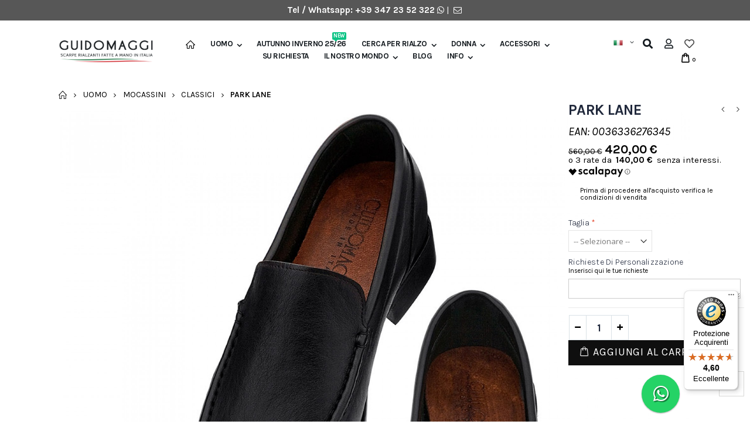

--- FILE ---
content_type: text/html; charset=UTF-8
request_url: https://www.guidomaggi.it/shop-uomo/mocassini/classici/park-lane.html
body_size: 40531
content:
<!DOCTYPE html>
<html lang="it">
<head>
<meta http-equiv="Content-Type" content="text/html; charset=utf-8" />
<title>Park Lane, mocassini con rialzo interno | Guidomaggi scarpe rialzate</title>
<meta name="description" content="Calzature Classici da uomo con rialzo. Scopri ora il modello Park Lane: scarpe fatte a mano Pelle . Spedizione in tutta Italia!" />
<meta name="keywords" content="Park Lane" />
<meta name="robots" content="INDEX,FOLLOW" />
	
<meta name="viewport" content="width=device-width, initial-scale=1.0"/>
<link rel="icon" href="https://www.guidomaggi.it/media/favicon/default/favicon_maggi.png" type="image/x-icon" />
<link rel="shortcut icon" href="https://www.guidomaggi.it/media/favicon/default/favicon_maggi.png" type="image/x-icon" />

<link rel="stylesheet" href='//fonts.googleapis.com/css?family=Karla%3A300%2C300italic%2C400%2C400italic%2C600%2C600italic%2C700%2C700italic%2C800%2C800italic&subset=latin' type='text/css' />
<link href="//fonts.googleapis.com/css?family=Shadows+Into+Light|Oswald:300,400,700|Poppins:300,400,500,600,700|Open+Sans%3A300%2C300italic%2C400%2C400italic%2C600%2C600italic%2C700%2C700italic%2C800%2C800italic" rel="stylesheet">
<link rel="stylesheet" type="text/css" href="https://www.guidomaggi.it/js/smartwave/jquery/jquery-ui.min.css" />
<link rel="stylesheet" type="text/css" href="https://www.guidomaggi.it/js/smartwave/ajaxcart/ajaxaddto.css" />
<link rel="stylesheet" type="text/css" href="https://www.guidomaggi.it/js/smartwave/jquery/plugins/etalage/etalage.css" />
<link rel="stylesheet" type="text/css" href="https://www.guidomaggi.it/js/smartwave/jquery/jquery-ui.optimized.min.css" />
<link rel="stylesheet" type="text/css" href="https://www.guidomaggi.it/js/smartwave/bootstrap/css/bootstrap.optimized.min.css" />
<link rel="stylesheet" type="text/css" href="https://www.guidomaggi.it/js/smartwave/jquery/plugins/owl-carousel/owl.carousel.css" />
<link rel="stylesheet" type="text/css" href="https://www.guidomaggi.it/js/smartwave/jquery/plugins/owl-carousel/owl.theme.css" />
<link rel="stylesheet" type="text/css" href="https://www.guidomaggi.it/js/smartwave/jquery/plugins/owl-carousel/owl.transitions.css" />
<link rel="stylesheet" type="text/css" href="https://www.guidomaggi.it/js/smartwave/jquery/plugins/selectbox/selectbox.css" />
<link rel="stylesheet" type="text/css" href="https://www.guidomaggi.it/js/calendar/calendar-win2k-1.css" />
<link rel="stylesheet" type="text/css" href="https://www.guidomaggi.it/js/mageworx/lightbox/css/lightbox.css" />
<link rel="stylesheet" type="text/css" href="https://www.guidomaggi.it/skin/frontend/base/default/css/widgets.css" media="all" />
<link rel="stylesheet" type="text/css" href="https://www.guidomaggi.it/skin/frontend/base/default/css/amasty/amxsearch.css" media="all" />
<link rel="stylesheet" type="text/css" href="https://www.guidomaggi.it/skin/frontend/base/default/css/ec.css" media="all" />
<link rel="stylesheet" type="text/css" href="https://www.guidomaggi.it/skin/frontend/base/default/scalapay/scalapay_popup_modal.css" media="all" />
<link rel="stylesheet" type="text/css" href="https://www.guidomaggi.it/skin/frontend/smartwave/default/fancybox/css/jquery.fancybox.css" media="all" />
<link rel="stylesheet" type="text/css" href="https://www.guidomaggi.it/skin/frontend/smartwave/default/catalogcategorysearch/catalogcategorysearch.css" media="all" />
<link rel="stylesheet" type="text/css" href="https://www.guidomaggi.it/skin/frontend/smartwave/default/filterproducts/css/style.css" media="all" />
<link rel="stylesheet" type="text/css" href="https://www.guidomaggi.it/skin/frontend/smartwave/porto/megamenu/css/font-awesome.min.css" media="all" />
<link rel="stylesheet" type="text/css" href="https://www.guidomaggi.it/skin/frontend/smartwave/porto/megamenu/css/megamenu.css" media="all" />
<link rel="stylesheet" type="text/css" href="https://www.guidomaggi.it/skin/frontend/smartwave/porto/megamenu/css/megamenu_responsive.css" media="all" />
<link rel="stylesheet" type="text/css" href="https://www.guidomaggi.it/skin/frontend/smartwave/porto/socialfeeds/css/style.css" media="all" />
<link rel="stylesheet" type="text/css" href="https://www.guidomaggi.it/skin/frontend/smartwave/default/socialicons/css/styles.css" media="all" />
<link rel="stylesheet" type="text/css" href="https://www.guidomaggi.it/skin/frontend/smartwave/porto/css/animate.optimized.css" media="all" />
<link rel="stylesheet" type="text/css" href="https://www.guidomaggi.it/skin/frontend/smartwave/porto/icons/css/porto.css" media="all" />
<link rel="stylesheet" type="text/css" href="https://www.guidomaggi.it/skin/frontend/smartwave/porto/icons/css/animation.css" media="all" />
<link rel="stylesheet" type="text/css" href="https://www.guidomaggi.it/skin/frontend/smartwave/porto/font-awesome/css/font-awesome.min.css" media="all" />
<link rel="stylesheet" type="text/css" href="https://www.guidomaggi.it/skin/frontend/smartwave/porto/css/local.css" media="all" />
<link rel="stylesheet" type="text/css" href="https://www.guidomaggi.it/skin/frontend/smartwave/porto/css/responsive.css" media="all" />
<link rel="stylesheet" type="text/css" href="https://www.guidomaggi.it/skin/frontend/smartwave/porto/css/header/type17.css" media="all" />
<link rel="stylesheet" type="text/css" href="https://www.guidomaggi.it/skin/frontend/smartwave/porto/css/disable_border_radius.css" media="all" />
<link rel="stylesheet" type="text/css" href="https://www.guidomaggi.it/skin/frontend/smartwave/porto/css/configed/design_it.css" media="all" />
<link rel="stylesheet" type="text/css" href="https://www.guidomaggi.it/skin/frontend/smartwave/porto/css/configed/settings_it.css" media="all" />
<link rel="stylesheet" type="text/css" href="https://www.guidomaggi.it/skin/frontend/smartwave/guidomaggi/css/custom.css" media="all" />
<link rel="stylesheet" type="text/css" href="https://www.guidomaggi.it/skin/frontend/base/default/css/amasty/ambannerslite/styles.css" media="all" />
<link rel="stylesheet" type="text/css" href="https://www.guidomaggi.it/skin/frontend/base/default/css/amasty/amrules/styles.css" media="all" />
<link rel="stylesheet" type="text/css" href="https://www.guidomaggi.it/skin/frontend/base/default/css/mageworx/customoptions/customoptions.css" media="all" />
<link rel="stylesheet" type="text/css" href="https://www.guidomaggi.it/skin/frontend/base/default/nwdthemes/revslider/public/assets/css/settings.css" media="all" />
<link rel="stylesheet" type="text/css" href="https://www.guidomaggi.it/skin/frontend/smartwave/porto/css/print.css" media="print" />




















































<link rel="canonical" href="https://www.guidomaggi.it/park-lane.html" />
<!--[if gt IE 7]>
<link rel="stylesheet" type="text/css" href="https://www.guidomaggi.it/skin/frontend/smartwave/porto/css/styles-ie.css" media="all" />
<![endif]-->


<!--[if lt IE 8]>
<link rel="stylesheet" type="text/css" href="https://www.guidomaggi.it/js/mageworx/lightbox/css/lightbox-ie.css" />
<![endif]-->





<link rel="canonical" href="https://www.guidomaggi.it/park-lane.html" />

<style>
    .am_search_popup {
        border: 1px solid #DDDDDD;
        border-top-width: 1px;
        width: 400px;
    }

    .am_search_popup div.am_element:hover,
    .am_search_popup div.am-category:hover,
    .am_search_popup div.am_element.active,
    .am_search_popup div.am-category.active {
        background: #E8E8E8;
    }

    .amhighlight {
        background: #FFBFBF;
    }

    .am_search_popup div.am_element .am_title,
    .am_search_popup div.am_element .regular-price .price,
    .am_search_popup div.am_element,
    .am_search_popup div.am_element a,
    .am_search_popup div.am-category a {
        color: #333333;
    }

    .am_search_popup div.am_element:hover .am_title,
    .am_search_popup div.am_element:hover .regular-price .price,
    .am_search_popup div.am_element:hover,
    .am_search_popup div.am_element:hover a,
    .am_search_popup div.am_element.active .am_title,
    .am_search_popup div.am_element.active .regular-price .price,
    .am_search_popup div.am_element.active,
    .am_search_popup div.am_element.active a,
    .am_search_popup div.am-category:hover a, {
    .am_search_popup div.am-category.active a {
        color: #030303;
    }

    .am_search_popup div.am_element:hover .amhighlight,
    .am_search_popup div.am-category:hover .amhighlight,
    .am_search_popup div.am_element.active .amhighlight {
    .am_search_popup div.am-category.active .amhighlight {
        background-color: #DDDDDD;
    }
    .amreviews{display: none !important;}
</style>
<!--[if IE 8]>
<style>
    .am_search_popup {
        margin-top: -10px;
    }
</style>
<![endif]-->





<!-- Google Tag Manager -->

<!-- End Google Tag Manager --><style type="text/css">.button-down-slider a{color:#fff}.tp-caption.whitedivider3px{color:#000000;text-shadow:none;background-color:rgb(44,159,92);background-color:rgba(44,159,92,1);text-decoration:none;font-size:0px;line-height:0;min-width:656px;min-height:4px;border-width:0px;border-color:rgb(0,0,0);border-style:none}.tp-caption.store_button_full_black a,.tp-caption.store_button_full a{position:absolute;color:#fff;text-shadow:none;font-size:14px;line-height:18px !important;font-family:"Montserrat";padding:25px 40px 25px 40px !important;margin:0px;cursor:pointer;background:none;border-radius:30px;height:0px;background:#2C9F5C;background-color:rgb(44,159,92);background-color:rgba(44,159,92,0.8);text-transform:uppercase}.tp-caption.store_button_full a{background:#2C9F5C;border:none;background-color:rgb(44,159,92);background-color:rgba(44,159,92,0.8);color:#fff !important}.tp-caption.store_button_full_black a{background:#121212;background-color:rgb(18,18,18);background-color:rgba(18,18,18,0.9);border:none;color:#fff !important}.tp-caption.store_button_full_black a,.tp-caption.store_button_full a{line-height:0px !important}.tp-caption.store_button a:hover,.tp-caption.store_button_full a:hover{background:#2C9F5C !important}.tp-caption.store_button_full_black a:hover{background:#121212}.tp-caption.pmc-button{border-bottom:none !important}.tp-caption a{color:#ff7302;text-shadow:none;-webkit-transition:all 0.2s ease-out;-moz-transition:all 0.2s ease-out;-o-transition:all 0.2s ease-out;-ms-transition:all 0.2s ease-out}.tp-caption a:hover{color:#ffa902}.largeredbtn{font-family:"Raleway",sans-serif;font-weight:900;font-size:16px;line-height:60px;color:#fff !important;text-decoration:none;padding-left:40px;padding-right:80px;padding-top:22px;padding-bottom:22px;background:rgb(234,91,31);background:-moz-linear-gradient(top,rgba(234,91,31,1) 0%,rgba(227,58,12,1) 100%);background:-webkit-gradient(linear,left top,left bottom,color-stop(0%,rgba(234,91,31,1)),color-stop(100%,rgba(227,58,12,1)));background:-webkit-linear-gradient(top,rgba(234,91,31,1) 0%,rgba(227,58,12,1) 100%);background:-o-linear-gradient(top,rgba(234,91,31,1) 0%,rgba(227,58,12,1) 100%);background:-ms-linear-gradient(top,rgba(234,91,31,1) 0%,rgba(227,58,12,1) 100%);background:linear-gradient(to bottom,rgba(234,91,31,1) 0%,rgba(227,58,12,1) 100%);filter:progid:DXImageTransform.Microsoft.gradient( startColorstr='#ea5b1f',endColorstr='#e33a0c',GradientType=0 )}.largeredbtn:hover{background:rgb(227,58,12);background:-moz-linear-gradient(top,rgba(227,58,12,1) 0%,rgba(234,91,31,1) 100%);background:-webkit-gradient(linear,left top,left bottom,color-stop(0%,rgba(227,58,12,1)),color-stop(100%,rgba(234,91,31,1)));background:-webkit-linear-gradient(top,rgba(227,58,12,1) 0%,rgba(234,91,31,1) 100%);background:-o-linear-gradient(top,rgba(227,58,12,1) 0%,rgba(234,91,31,1) 100%);background:-ms-linear-gradient(top,rgba(227,58,12,1) 0%,rgba(234,91,31,1) 100%);background:linear-gradient(to bottom,rgba(227,58,12,1) 0%,rgba(234,91,31,1) 100%);filter:progid:DXImageTransform.Microsoft.gradient( startColorstr='#e33a0c',endColorstr='#ea5b1f',GradientType=0 )}.fullrounded img{-webkit-border-radius:400px;-moz-border-radius:400px;border-radius:400px}.tp-caption a{color:#ff7302;text-shadow:none;-webkit-transition:all 0.2s ease-out;-moz-transition:all 0.2s ease-out;-o-transition:all 0.2s ease-out;-ms-transition:all 0.2s ease-out}.tp-caption a:hover{color:#ffa902}.largeredbtn{font-family:"Raleway",sans-serif;font-weight:900;font-size:16px;line-height:60px;color:#fff !important;text-decoration:none;padding-left:40px;padding-right:80px;padding-top:22px;padding-bottom:22px;background:rgb(234,91,31);background:-moz-linear-gradient(top,rgba(234,91,31,1) 0%,rgba(227,58,12,1) 100%);background:-webkit-gradient(linear,left top,left bottom,color-stop(0%,rgba(234,91,31,1)),color-stop(100%,rgba(227,58,12,1)));background:-webkit-linear-gradient(top,rgba(234,91,31,1) 0%,rgba(227,58,12,1) 100%);background:-o-linear-gradient(top,rgba(234,91,31,1) 0%,rgba(227,58,12,1) 100%);background:-ms-linear-gradient(top,rgba(234,91,31,1) 0%,rgba(227,58,12,1) 100%);background:linear-gradient(to bottom,rgba(234,91,31,1) 0%,rgba(227,58,12,1) 100%);filter:progid:DXImageTransform.Microsoft.gradient( startColorstr='#ea5b1f',endColorstr='#e33a0c',GradientType=0 )}.largeredbtn:hover{background:rgb(227,58,12);background:-moz-linear-gradient(top,rgba(227,58,12,1) 0%,rgba(234,91,31,1) 100%);background:-webkit-gradient(linear,left top,left bottom,color-stop(0%,rgba(227,58,12,1)),color-stop(100%,rgba(234,91,31,1)));background:-webkit-linear-gradient(top,rgba(227,58,12,1) 0%,rgba(234,91,31,1) 100%);background:-o-linear-gradient(top,rgba(227,58,12,1) 0%,rgba(234,91,31,1) 100%);background:-ms-linear-gradient(top,rgba(227,58,12,1) 0%,rgba(234,91,31,1) 100%);background:linear-gradient(to bottom,rgba(227,58,12,1) 0%,rgba(234,91,31,1) 100%);filter:progid:DXImageTransform.Microsoft.gradient( startColorstr='#e33a0c',endColorstr='#ea5b1f',GradientType=0 )}.fullrounded img{-webkit-border-radius:400px;-moz-border-radius:400px;border-radius:400px}.tp-caption a{color:#ff7302;text-shadow:none;-webkit-transition:all 0.2s ease-out;-moz-transition:all 0.2s ease-out;-o-transition:all 0.2s ease-out;-ms-transition:all 0.2s ease-out;line-height:140%}.tp-caption a:hover{color:#ffa902}@import url(//fonts.googleapis.com/css?family=Open+Sans:400,800,300,700);.tp-caption a{color:#296169;text-shadow:none;text-decoration:none;-webkit-transition:all 0.2s ease-out;-moz-transition:all 0.2s ease-out;-o-transition:all 0.2s ease-out;-ms-transition:all 0.2s ease-out}.tp-caption a:hover{color:#296169}.tp-caption a{color:#296169;text-shadow:none;text-decoration:none;-webkit-transition:all 0.2s ease-out;-moz-transition:all 0.2s ease-out;-o-transition:all 0.2s ease-out;-ms-transition:all 0.2s ease-out}.tp-caption a:hover{color:#296169}.feature-round{color:#000;background:#fff;background:rgba(255,255,255,0.7);font-size:12px;width:100px;height:100px;line-height:14px;text-align:center;text-decoration:none;box-sizing:border-box;padding:35px 35px 35px 35px;background-color:transparent;border-radius:50px 50px 50px 50px;border-width:0px;border-color:#000000;border-style:none}.tp-caption a{color:#ff7302;text-shadow:none;-webkit-transition:all 0.2s ease-out;-moz-transition:all 0.2s ease-out;-o-transition:all 0.2s ease-out;-ms-transition:all 0.2s ease-out}.tp-caption a:hover{color:#ffa902}</style><link href="https://fonts.googleapis.com/css?family=Raleway" rel="stylesheet"> 

<!--Porto Magento Theme: v3.2.2--></head>
<body class=" catalog-product-view full-width catalog-product-view product-park-lane categorypath-shop-uomo-mocassini-classici- category-classici">
<!-- Google Tag Manager (noscript) -->
<noscript><iframe data-src="https://www.googletagmanager.com/ns.html?id=GTM-WGZQ8JN"
height="0" width="0" style="display:none;visibility:hidden"></iframe></noscript>
<!-- End Google Tag Manager (noscript) --><div class="wrapper">
        <noscript>
        <div class="global-site-notice noscript">
            <div class="notice-inner">
                <p>
                    <strong>JavaScript sembra essere disabilitato nel tuo browser.</strong><br />
                    Devi abilitare JavaScript nel tuo browser per utlizzare le funzioni di questo sito.                </p>
            </div>
        </div>
    </noscript>
    <div class="page">
                

<div class="header-container type17 ">

    <div class="top-links-container" style="background: #575757;padding: 10px 0;">
        <div class="container">
            <div class="row">
                <!--<div class="col-lg-5 col-md-5 col-12">                    </div>-->
                <div class="col-12"><div class="contact-info text-center" style="color:#fff;">
<b>Tel / Whatsapp:
<a href="tel:+393472352322"> +39 347 23 52 322 </a><a href="https://api.whatsapp.com/send?phone=393472352322"><i style="font-size:14px" class="fab fa-whatsapp"></i></a></b> 
| <a href="/contatti" title="Contatti"><i style="font-size:14px" class="fa icon-mail"></i></a>

</div>


</div>
            </div>
        </div>
    </div>

    
        <div class="top-links container">
                        <div class="top-links-inner row">
                            </div>

        </div>
    

    <div class="header">
                    <a href="https://www.guidomaggi.it/" title="Guido Maggi" class="logo"><strong>Guido Maggi</strong><img src="https://www.guidomaggi.it/skin/frontend/smartwave/guidomaggi/images/logo_it.png" alt="Guido Maggi" /></a>
                <div class="header-wrapper">
<div class="main-nav">
    <div class="container">            
        <div class="menu-wrapper">
            <div class="menu-all-pages-container">
                <ul class="menu">
                    <li class=" home-icon-img">
    <a href="//www.guidomaggi.it/">
       <span><img src="https://www.guidomaggi.it/media/smartwave/megamenu/html/default/web-page-home_1.png" alt="Home" title="Home"/></span>
    </a>
</li>
<li class="menu-full-width  " data-id = "89">
<a href="//www.guidomaggi.it/shop-uomo/">Uomo</a>
<div class="nav-sublist-dropdown" style="display: none;">
<div class="container">
<div style="padding: 30px 0; text-align: center;"><i class="ajax-loader small animate-spin"></i></div>
</div>
</div>
</li>
<li class=" ">
<a href="//www.guidomaggi.it/autunno-inverno-25-26/">Autunno Inverno 25/26 <span class="cat-label cat-label-label1">New</span></a>
</li>
<li class="menu-static-width  " data-id = "16">
<a href="//www.guidomaggi.it/subito-piu-alto/">Cerca per rialzo</a>
<div class="nav-sublist-dropdown" style="display: none; width:300px;">
<div class="container">
<div style="padding: 30px 0; text-align: center;"><i class="ajax-loader small animate-spin"></i></div>
</div>
</div>
</li>
<li class="menu-static-width  " data-id = "90">
<a href="//www.guidomaggi.it/shop-donna/">Donna</a>
<div class="nav-sublist-dropdown" style="display: none; width:200px;">
<div class="container">
<div style="padding: 30px 0; text-align: center;"><i class="ajax-loader small animate-spin"></i></div>
</div>
</div>
</li>
<li class="menu-static-width  " data-id = "15">
<a href="//www.guidomaggi.it/accessori/">Accessori</a>
<div class="nav-sublist-dropdown" style="display: none; width:300px;">
<div class="container">
<div style="padding: 30px 0; text-align: center;"><i class="ajax-loader small animate-spin"></i></div>
</div>
</div>
</li>


<li class="menu-item"><a href="/su-richiesta">SU RICHIESTA</a></li>
<li class="menu-item menu-item-has-children menu-parent-item "><a href="javascript:void(0)"><span>IL NOSTRO MONDO</span></a>
<div class="nav-sublist-dropdown" style="display: none; list-style: outside none none;">
<div class="container menucustom" style="padding-top: 15px;">
<ul>
<li class="menu-item" style="list-style: none;"><a class="level1" href="/chi-siamo"><span>Chi Siamo</span></a></li>
<li class="menu-item" style="list-style: none;"><a class="level1" href="/perche-rialzate"><span>Perch&egrave; rialzate</span></a></li>
<li class="menu-item" style="list-style: none;"><a class="level1" href="/made-in-italy"><span>Made in Italy</span></a></li>
<li class="menu-item" style="list-style: none;"><a class="level1" href="/fatte-a-mano"><span>Fatte a mano</span></a></li>
<li class="menu-item" style="list-style: none;"><a class="level1" href="/guida-colori"><span>Guida ai Colori</span></a></li>
<li class="menu-item" style="list-style: none;"><a class="level1" href="/in-pelle-pieno-fiore"><span>In Pelle pieno fiore</span></a></li>
<li class="menu-item" style="list-style: none;"><a class="level1" href="/testimonianze"><span>Testimonianze</span></a></li>
</ul>
</div>
</div>
</li>
<li class="menu-item"><a href="/blog">BLOG</a></li>
<li class="menu-item menu-item-has-children menu-parent-item "><a href="javascript:void(0)"><span>INFO</span></a>
<div class="nav-sublist-dropdown" style="display: none; list-style: outside none none;">
<div class="container menucustom" style="padding-top: 15px;">
<ul>
<li class="menu-item" style="list-style: none;"><a class="level1" href="/showroom-milano"><span>Showroom Milano</span></a></li>
<li class="menu-item" style="list-style: none;"><a class="level1" href="/showroom-malaga"><span>Showroom Malaga</span></a></li>
<li class="menu-item" style="list-style: none;"><a class="level1" href="/showroom-tokyo"><span>Showroom Tokyo</span></a></li>
<li class="menu-item" style="list-style: none;"><a class="level1" href="/showroom-lecce"><span>Showroom Lecce</span></a></li>
<li class="menu-item" style="list-style: none;"><a class="level1" href="/showroom-new-york"><span>Showroom New York</span></a></li>
<li class="menu-item" style="list-style: none;"><a class="level1" href="/domande-frequenti"><span>Domande Frequenti</span></a></li>
<li class="menu-item" style="list-style: none;"><a class="level1" href="/richiesta-informazioni"><span>Contattaci</span></a></li>
</ul>
</div>
</div>
</li>

                </ul>
            </div>
        </div>
    </div>
</div>

</div>

        <div class="cart-area">
            <div class="menu-icon"><a href="javascript:void(0)" title="Menu"><i class="fa fa-bars"></i></a></div>
            <div class="switcher-area d-inline-block">
                                                

<div class="form-language top-select">
    <select id="select-language"  onchange="window.location.href=this.value" style="width:auto;">
        <option value="www.guidomaggi.it" data-image="/images/Flags/it.png" ></option>
        <option value="https://www.chaussuresrehaussantes.fr" data-image="/images/Flags/fr.png"></option>
        <option value="https://www.guidomaggi.com" data-image="/images/Flags/usa.png"></option>
        
    </select>
    
</div>

<style>
    .selectbox .dropdown{border: none;}
    .header-container .selectbox li:hover { background: #fff !important; opacity: 0.5 !important;}
    .header-container .selectbox li a:hover{color: #ccc !important;}
    .selectbox li .sel .selected{visibility: hidden !important;}
    .selectbox .select .text img {
        margin: 5px 5px 0 0 !important;
        height: 14px !important;
    }
    .selectbox li a img {
        margin: 0 0px 0px 1px !important;
        height: 14px !important;
    }
</style>
            </div>
            <div class="search-area">
                <a href="javascript:void(0)" class="search-icon"><i class="fas fa-search"></i></a>
                <form id="search_mini_form" action="//www.guidomaggi.it/catalogsearch/result/" method="get">
    <div class="form-search no-padding">
        <label for="search">Cerca:</label>
                <input id="search" type="text" name="q" class="input-text" />
                <button type="submit" title="Cerca" class="button"><i class="icon-search"></i></button>
        <div id="search_autocomplete" class="search-autocomplete"></div>
        <div class="clearer"></div>
    </div>
</form>

            </div>
            <div class="top-links-area">
                <div class="top-links-icon"><a href="javascript:void(0)"><i class="far fa-user"></i></a></div>
                <ul class="links">
                        <li class="first" ><a href="https://www.guidomaggi.it/customer/account/" title="Il mio account" >Il mio account</a></li>
                                <li ><i class="fa fa-heart"></i>    <a href="https://www.guidomaggi.it/wishlist/" title="La mia wishlist" >La mia wishlist</a></li>
                                <li class=" last" ><a href="https://www.guidomaggi.it/customer/account/login/" title="Accedi" >Accedi</a></li>
            </ul>
            </div>
            <div class="wishlist-link">
                <a href="https://www.guidomaggi.it/wishlist/" title="Wishlist"><i class="far fa-heart"></i></a>
            </div>
            <div class="mini-cart">
                    <a href="javascript:void(0)" class="mybag-link"><span class="minicart-label">Carrello</span><i class="icon-mini-cart"></i><span class="cart-info"><span class="cart-qty">0</span><span>Item(s)</span></span></a>
        <div class="topCartContent block-content theme-border-color">
            <div class="inner-wrapper">                                                                    <p class="cart-empty">
                        Non hai articoli nel carrello.                    </p>
                            </div>
        </div>

</div>        </div>
    </div>
</div>
<div class="mobile-nav side-block container">
    <span class="close-sidebar-menu"><i class="icon-cancel"></i></span>
    <div class="menu-all-pages-container">
        <ul class="menu">
                    <li style="padding: 30px 0; text-align: center;"><i class="ajax-loader medium animate-spin"></i></li>
                </ul>
    </div>
        <div class="custom-block"></div></div>
<div class="mobile-nav-overlay close-mobile-nav"></div>
        
                <div class="top-container"><div class="breadcrumbs">
    <div class="container">
        <div class="row">
        <div class="col-md-12 a-left">
    <ul>
                    <li class="home">
                            <a href="https://www.guidomaggi.it/" title="Vai alla Home Page">Home</a>
                                        <span class="breadcrumbs-split"><i class="icon-right-open"></i></span>
                        </li>
                    <li class="category89">
                            <a href="https://www.guidomaggi.it/shop-uomo/" title="">Uomo</a>
                                        <span class="breadcrumbs-split"><i class="icon-right-open"></i></span>
                        </li>
                    <li class="category57">
                            <a href="https://www.guidomaggi.it/shop-uomo/mocassini/" title="">Mocassini</a>
                                        <span class="breadcrumbs-split"><i class="icon-right-open"></i></span>
                        </li>
                    <li class="category531">
                            <a href="https://www.guidomaggi.it/shop-uomo/mocassini/classici/" title="">Classici</a>
                                        <span class="breadcrumbs-split"><i class="icon-right-open"></i></span>
                        </li>
                    <li class="product">
                            <strong>Park Lane</strong>
                                    </li>
            </ul>
</div>
        </div>
    </div>
</div></div>        <div class="main-container col1-layout">
            <div class="main container">
                <div class="col-main">
                                        


    <div style="clear: both;"></div>
    <div style="clear: both;"></div>
<div id="loading-mask">
<div class ="background-overlay"></div>
	<p id="loading_mask_loader" class="loader">
        <i class="ajax-loader large animate-spin"></i>
	</p>
</div>
<div id="after-loading-success-message">
	<div class ="background-overlay"></div>
	<div id="success-message-container" class="loader" >
		<div class="msg-box">Product was successfully added to your shopping cart.</div>
    	<button type="button" name="finish_and_checkout" id="finish_and_checkout" class="button btn-cart" ><span><span>
				Carrello		</span></span></button>
	<button type="button" name="continue_shopping" id="continue_shopping" class="button btn-cart" >
	<span><span>
				Continua		</span></span></button>
    </div>
</div>	

<div id="messages_product_view"></div>
<div class="product-view custom  " >
    <div class="product-essential">
    <form action="https://www.guidomaggi.it/checkout/cart/add/uenc/aHR0cHM6Ly93d3cuZ3VpZG9tYWdnaS5pdC9zaG9wLXVvbW8vbW9jYXNzaW5pL2NsYXNzaWNpL3BhcmstbGFuZS5odG1s/product/262/form_key/u0m1jjBbGSJuY4NS/" method="post" id="product_addtocart_form" enctype="multipart/form-data">
        <input name="form_key" type="hidden" value="u0m1jjBbGSJuY4NS" />
        <div class="no-display">
            <input type="hidden" name="product" value="262" />
            <input type="hidden" name="related_product" id="related-products-field" value="" />
        </div>
                        <div class="row">
                                    <div class="product-img-box col-md-8 ">
                    <ul id="etalage_YzNmNWJlM2I1ZTMyOTIyM2VjNzc2YTJlZGE3YjcwZjQ">
        <li>
                <a rel="gallery" class="fancy-images fancy-images_YzNmNWJlM2I1ZTMyOTIyM2VjNzc2YTJlZGE3YjcwZjQ" href="https://www.guidomaggi.it/media/catalog/product/cache/1/thumbnail/2000x/17f82f742ffe127f42dca9de82fb58b1/p/a/park-lane-coppia.jpg"><span class="glyphicon glyphicon-search"></span></a>
        <img class="etalage_thumb_image" src="https://www.guidomaggi.it/media/catalog/product/cache/1/thumbnail/2000x/17f82f742ffe127f42dca9de82fb58b1/p/a/park-lane-coppia.jpg" alt="scarpe rialzanti"/>
        <img class="etalage_source_image" src="https://www.guidomaggi.it/media/catalog/product/cache/1/thumbnail/100x30/9df78eab33525d08d6e5fb8d27136e95/p/a/park-lane-coppia.jpg" alt="scarpe rialzanti"/>
    </li>
            <li>
                <a rel="gallery" class="fancy-images fancy-images_YzNmNWJlM2I1ZTMyOTIyM2VjNzc2YTJlZGE3YjcwZjQ" href="https://www.guidomaggi.it/media/catalog/product/cache/1/thumbnail/2000x/17f82f742ffe127f42dca9de82fb58b1/p/a/park-lane-est.jpg"><span class="glyphicon glyphicon-search"></span></a>
        <img class="etalage_thumb_image" src="https://www.guidomaggi.it/media/catalog/product/cache/1/thumbnail/2000x/17f82f742ffe127f42dca9de82fb58b1/p/a/park-lane-est.jpg" alt="scarpe rialzanti"/>
        <img class="etalage_source_image" src="https://www.guidomaggi.it/media/catalog/product/cache/1/thumbnail/100x30/9df78eab33525d08d6e5fb8d27136e95/p/a/park-lane-est.jpg" alt="scarpe rialzanti"/>
    </li>
            <li>
                <a rel="gallery" class="fancy-images fancy-images_YzNmNWJlM2I1ZTMyOTIyM2VjNzc2YTJlZGE3YjcwZjQ" href="https://www.guidomaggi.it/media/catalog/product/cache/1/thumbnail/2000x/17f82f742ffe127f42dca9de82fb58b1/p/a/park-lane-int.jpg"><span class="glyphicon glyphicon-search"></span></a>
        <img class="etalage_thumb_image" src="https://www.guidomaggi.it/media/catalog/product/cache/1/thumbnail/2000x/17f82f742ffe127f42dca9de82fb58b1/p/a/park-lane-int.jpg" alt="scarpe rialzanti"/>
        <img class="etalage_source_image" src="https://www.guidomaggi.it/media/catalog/product/cache/1/thumbnail/100x30/9df78eab33525d08d6e5fb8d27136e95/p/a/park-lane-int.jpg" alt="scarpe rialzanti"/>
    </li>
            <li>
                <a rel="gallery" class="fancy-images fancy-images_YzNmNWJlM2I1ZTMyOTIyM2VjNzc2YTJlZGE3YjcwZjQ" href="https://www.guidomaggi.it/media/catalog/product/cache/1/thumbnail/2000x/17f82f742ffe127f42dca9de82fb58b1/p/a/park-lane-front.jpg"><span class="glyphicon glyphicon-search"></span></a>
        <img class="etalage_thumb_image" src="https://www.guidomaggi.it/media/catalog/product/cache/1/thumbnail/2000x/17f82f742ffe127f42dca9de82fb58b1/p/a/park-lane-front.jpg" alt="scarpe rialzanti"/>
        <img class="etalage_source_image" src="https://www.guidomaggi.it/media/catalog/product/cache/1/thumbnail/100x30/9df78eab33525d08d6e5fb8d27136e95/p/a/park-lane-front.jpg" alt="scarpe rialzanti"/>
    </li>
            <li>
                <a rel="gallery" class="fancy-images fancy-images_YzNmNWJlM2I1ZTMyOTIyM2VjNzc2YTJlZGE3YjcwZjQ" href="https://www.guidomaggi.it/media/catalog/product/cache/1/thumbnail/2000x/17f82f742ffe127f42dca9de82fb58b1/p/a/park-lane-coppia2.jpg"><span class="glyphicon glyphicon-search"></span></a>
        <img class="etalage_thumb_image" src="https://www.guidomaggi.it/media/catalog/product/cache/1/thumbnail/2000x/17f82f742ffe127f42dca9de82fb58b1/p/a/park-lane-coppia2.jpg" alt="scarpe rialzanti"/>
        <img class="etalage_source_image" src="https://www.guidomaggi.it/media/catalog/product/cache/1/thumbnail/100x30/9df78eab33525d08d6e5fb8d27136e95/p/a/park-lane-coppia2.jpg" alt="scarpe rialzanti"/>
    </li>
    </ul>
    

<style>
.etalage, .etalage_thumb_image, .etalage_hint {
    display: list-item;
    max-width: 100%;
}
.product-options {
    margin: 0;
    font-size:12px;
}
.product-view .product-info { margin:0; }
.product-view .product-shop .price-box {
    margin: 0;
}
.product-collateral {    
    margin-top: 0px !important;
}
</style>

            </div>
                                <div class="product-shop col-md-4">
                                                    <div class="prev-next-products">
                                        
                                        <div class="product-nav product-prev">
                        <a href="https://www.guidomaggi.it/shop-uomo/mocassini/classici/porto-cervo.html" title="Previous Product">
                            <i class="icon-left-open"></i>                        </a>
                        <div class="product-pop theme-border-color">
                                                        <img class="product-image" src="https://www.guidomaggi.it/media/catalog/product/cache/1/image/80x/17f82f742ffe127f42dca9de82fb58b1/p/o/portocervoguidomaggishoes.jpg" alt="Precedente"/>
                            <h3 class="product-name">Porto Cervo</h3>
                        </div>
                    </div>
                                                            <div class="product-nav product-next">
                        <a class="product-next" href="https://www.guidomaggi.it/shop-uomo/mocassini/classici/panama.html" title="Next Product"><i class="icon-right-open"></i></a>
                        <div class="product-pop theme-border-color">
                                                        <img class="product-image" src="https://www.guidomaggi.it/media/catalog/product/cache/1/image/80x/17f82f742ffe127f42dca9de82fb58b1/p/a/panama-coppia.jpg" alt="Precedente"/>
                            <h3 class="product-name">Panamá</h3>
                        </div>
                    </div>
                                    </div>
                <div class="product-name">
                    <h1 >Park Lane</h1>
                </div>
                <span class="product-ean">EAN: 0036336276345</span>
                
                                                                                                        <div class="product-info">
                    <div >
                        
            <!--<p class="availability in-stock">--><!-- Disponibilità: --> <!--<span>Disponibile</span></p>-->
    

                        
    <div class="price-box">
                                            
                    <p class="old-price">
                <span class="price-label">Prezzo di listino:</span>
                <span class="price" id="old-price-262">
                    560,00 €                </span>
            </p>

                            <p class="special-price">
                    <span class="price-label">Special Price</span>
                <span class="price" id="product-price-262">
                    420,00 €                </span>
                </p>
                    
    
        </div>

                        
                                            </div>
                   <div class="linkUtili"><a href="/condizioni-di-vendita">Prima di procedere all'acquisto verifica le condizioni di vendita</a></div>

                                                                                                                                                                                        


                </div>
                
                                    <div class="product-options" id="product-options-wrapper">
    
    <style type="text/css">
        .option div.container-swatch-color {
            display:inline-block;
            width:30px; 
            height:30px;
        }        
    </style>
    <!--[if lte IE 7]>
        <style type="text/css">
            .option li.swatch {float:left;}
        </style>
    <![endif]-->
    
    <div  class="option">
        <dl>
    <dt>
        <label>Taglia<span class="required">&nbsp;*</span></label>
            </dt>
    <dd>
        <select name="options[585]" id="select_585" class=" required-entry product-custom-option" title="" onchange="dependentOptions.select(this); opConfig.reloadPrice();"><option value="" >-- Selezionare --</option><option value="4427" >EU 37 / US 4 / UK 3 </option><option value="4435" > EU 37.5 / US 4.5 / UK 3.5 </option><option value="4444" > EU 38 / US 5 / UK 4 </option><option value="4443" > EU 38.5 / US 5.5 / UK 4.5 </option><option value="4442" > EU 39 / US 6 / UK 5 </option><option value="4441" > EU 39.5 / US 6.5 / UK 5.5 </option><option value="4440" > EU 40 / US 7 / UK 6 </option><option value="4433" > EU 40.5 / US 7.5 / UK 6.5 </option><option value="4432" > EU 41 / US 8 / UK 7 </option><option value="4438" > EU 41.5 / US 8.5 / UK 7.5 </option><option value="4439" > EU 42 / US 9 / UK 8 </option><option value="4436" > EU 42.5 / US 9.5 / UK 8.5 </option><option value="4437" > EU 43 / US 10 / UK 9 </option><option value="4430" > EU 43.5 / US 10.5 / UK 9.5 </option><option value="4429" > EU 44 / US 11 / UK 10 </option><option value="4434" > EU 44.5 / US 11.5 / UK 10.5 </option><option value="4428" > EU 45 / US 12 / UK 11 </option><option value="4431" > EU 45.5 / US 12.5 / UK 11.5 </option></select><div class="tagtip-question" id="select_description_585" style="display:none;"></div>                                                        <input type="hidden" class="option_value" id="value_option_585" value="0" />
    </dd></dl>
    </div>
<div  class="option">
<dl>
<dt><label>Richieste di personalizzazione</label>
        <p class="note">Inserisci qui le tue richieste</p></dt>
<dd class="last">
            <textarea id="options_12087_text" onchange="opConfig.reloadPrice(); optionSetQtyProduct.checkLimitQty(12087, this)" onkeyup="opConfig.reloadPrice(); optionSetQtyProduct.checkLimitQty(12087, this)"  class="text-area  product-custom-option" name="options[12087]" rows="5" cols="25"></textarea>
            <input type="hidden" class="option_value" id="value_option_12087" value="0" />
    </dd>
</dl>
</div>    


    </div>
<div class="clearer"></div>

<div class="product-options-bottom">
    

                        
    <div class="price-box">
                                            
                    <p class="old-price">
                <span class="price-label">Prezzo di listino:</span>
                <span class="price" id="old-price-262_clone">
                    560,00 €                </span>
            </p>

                            <p class="special-price">
                    <span class="price-label">Special Price</span>
                <span class="price" id="product-price-262_clone">
                    420,00 €                </span>
                </p>
                    
    
        </div>

<div class="add-to-cart">
                <label for="qty">Qtà:</label>
        <div class="qty-holder">
            <input type="text" name="qty" id="qty" maxlength="12" value="1" title="Qtà" class="input-text qty"><div class="qty-changer">
                <a href="javascript:void(0)" class="qty_inc"><i class="icon-up-dir"></i></a>
                <a href="javascript:void(0)" class="qty_dec"><i class="icon-down-dir"></i></a>
            </div>
        </div>
                <button type="button" title="Aggiungi al carrello" class="button btn-cart" onclick="return AEC.ajax(this,dataLayer)" data-id="park-lane " data-name="Park Lane" data-category="Uomo/Mocassini/Classici" data-brand="No" data-price="420" data-click="productAddToCartForm.submit(this)" data-event="addToCart" data-options="[{&quot;id&quot;:&quot;4427&quot;,&quot;label&quot;:&quot;Taglia&quot;,&quot;value&quot;:&quot;&quot;},{&quot;id&quot;:&quot;4435&quot;,&quot;label&quot;:&quot;Taglia&quot;,&quot;value&quot;:&quot;&quot;},{&quot;id&quot;:&quot;4444&quot;,&quot;label&quot;:&quot;Taglia&quot;,&quot;value&quot;:&quot;&quot;},{&quot;id&quot;:&quot;4443&quot;,&quot;label&quot;:&quot;Taglia&quot;,&quot;value&quot;:&quot;&quot;},{&quot;id&quot;:&quot;4442&quot;,&quot;label&quot;:&quot;Taglia&quot;,&quot;value&quot;:&quot;&quot;},{&quot;id&quot;:&quot;4441&quot;,&quot;label&quot;:&quot;Taglia&quot;,&quot;value&quot;:&quot;&quot;},{&quot;id&quot;:&quot;4440&quot;,&quot;label&quot;:&quot;Taglia&quot;,&quot;value&quot;:&quot;&quot;},{&quot;id&quot;:&quot;4433&quot;,&quot;label&quot;:&quot;Taglia&quot;,&quot;value&quot;:&quot;&quot;},{&quot;id&quot;:&quot;4432&quot;,&quot;label&quot;:&quot;Taglia&quot;,&quot;value&quot;:&quot;&quot;},{&quot;id&quot;:&quot;4438&quot;,&quot;label&quot;:&quot;Taglia&quot;,&quot;value&quot;:&quot;&quot;},{&quot;id&quot;:&quot;4439&quot;,&quot;label&quot;:&quot;Taglia&quot;,&quot;value&quot;:&quot;&quot;},{&quot;id&quot;:&quot;4436&quot;,&quot;label&quot;:&quot;Taglia&quot;,&quot;value&quot;:&quot;&quot;},{&quot;id&quot;:&quot;4437&quot;,&quot;label&quot;:&quot;Taglia&quot;,&quot;value&quot;:&quot;&quot;},{&quot;id&quot;:&quot;4430&quot;,&quot;label&quot;:&quot;Taglia&quot;,&quot;value&quot;:&quot;&quot;},{&quot;id&quot;:&quot;4429&quot;,&quot;label&quot;:&quot;Taglia&quot;,&quot;value&quot;:&quot;&quot;},{&quot;id&quot;:&quot;4434&quot;,&quot;label&quot;:&quot;Taglia&quot;,&quot;value&quot;:&quot;&quot;},{&quot;id&quot;:&quot;4428&quot;,&quot;label&quot;:&quot;Taglia&quot;,&quot;value&quot;:&quot;&quot;},{&quot;id&quot;:&quot;4431&quot;,&quot;label&quot;:&quot;Taglia&quot;,&quot;value&quot;:&quot;&quot;}]" data-attributes='{"dimension20":"GuidoMaggi.it"}'><span><span>Aggiungi al carrello</span></span></button>
            </div>
<ul class="add-to-links"><li><a href="https://www.guidomaggi.it/wishlist/index/add/product/262/form_key/u0m1jjBbGSJuY4NS/" onclick="return AEC.wishlist(this,dataLayer)" class="link-wishlist" data-event="addToWishlist" data-id="park-lane " data-name="Park Lane" data-category="Uomo/Mocassini/Classici" data-brand="No" data-price="420" data-click="" data-quantity="1"><i class="icon-wishlist"></i><span>Aggiungi alla Wishlist</span></a></li>
</ul>
</div>
                                <div class="clearer"></div>
                                    <!-- Check whether the plugin is enabled -->
<style>
#at3win #at3winheader h3 {
	text-align:left !important;
}
</style>
                            </div>
        </div>
        
                                </form>
    
                
    </div>
                    <div class="product-collateral">
            <div class="collateral-inner">
            <div class="row">
                <div class="col-md-12">
                                <div class="product-tabs panel-group product-tab-accordion" id="product_tab_accordion">
        <div class="panel panel-default">
        <div class="panel-heading">
            <h4 class="panel-title">
                <a data-toggle="collapse" data-parent="#product_tab_accordion"  href="#tab_description_tabbed">Descrizione</a>
            </h4>
        </div>
        <div id="tab_description_tabbed" class="panel-collapse collapse in show">
            <div class="panel-body">
                    <h2>Dettagli</h2>
    <div class="std">
        <div>
<ul>
<li><span style="font-family: georgia, palatino;">Tomaia in pelle pieno fiore</span></li>
<li><span style="font-family: georgia, palatino;">Suola, tomaia e soletto sono raccordate e cucite a vista</span></li>
<li><span style="font-family: georgia, palatino;">Sottopiede e soletto in vero cuoio italiano</span></li>
<li><span style="font-family: georgia, palatino;">Tacco in vero cuoio con antiscivolo in gomma</span></li>
<li><span style="font-family: georgia, palatino;">Suola in vero cuoio lavorata artigianalmente con antiscivolo</span></li>
<li><span style="font-size: medium; font-family: georgia, palatino;">Rialzo: 6.5 cm</span></li>
<li><span style="font-size: medium; font-family: georgia, palatino;">Fatte a mano in Italia</span></li>
</ul>
</div>    </div>
            </div>
        </div>
    </div>
                        <div class="panel panel-default">
        <div class="panel-heading">
            <h4 class="panel-title">
                <a data-toggle="collapse" data-parent="#product_tab_accordion" class="collapsed" href="#tab_review_tabbed">Recensioni</a>
            </h4>
        </div>
        <div id="tab_review_tabbed" class="panel-collapse collapse ">
            <div class="panel-body">
                
<div class="collateral-box" id="product-customer-reviews">

    
    <ol>
                    <li>
                <div class="avatar-image">
                    <img src="https://www.guidomaggi.it/skin/frontend/smartwave/porto/images/avatar.jpg" width="65" height="65" alt=""/>
                </div>
                <div class="review-area">
                    <strong class="review-title">Guidomaggi è un capolavoro di design</strong>
                    <span class="review-by"> review by <b>Stefano</b> on 16/01/2017</span>
                    <div class="ratings-list">
                                            <div class="rating-item">
                            <span class="label">Rating</span>
                            <div class="rating-box">
                                <div class="rating" style="width: 100%;"></div>
                            </div>
                        </div>
                                            <div class="rating-item">
                            <span class="label">Prezzo</span>
                            <div class="rating-box">
                                <div class="rating" style="width: 80%;"></div>
                            </div>
                        </div>
                                            <div class="rating-item">
                            <span class="label">Valore</span>
                            <div class="rating-box">
                                <div class="rating" style="width: 100%;"></div>
                            </div>
                        </div>
                                            <div class="rating-item">
                            <span class="label">Qualità</span>
                            <div class="rating-box">
                                <div class="rating" style="width: 100%;"></div>
                            </div>
                        </div>
                                        </div>
                    <p>Che dire? Un capolavoro di design. Ciao Emanuele a presto<br />
<br />
Stefano, Brindisi<br />
</p>
                </div>
                <div class="clearer"></div>
            </li>
            </ol>

    </div>

<div class="add-review">
	<div class="form-add">
    <h3>Scrivi la tua recensione</h3>
    <div class="block-content">
                <p class="review-nologged" id="review-form">
            Ogni utente registrato può scrivere una recensione. Per favore, <a href="https://www.guidomaggi.it/customer/account/login/referer/aHR0cHM6Ly93d3cuZ3VpZG9tYWdnaS5pdC9jYXRhbG9nL3Byb2R1Y3Qvdmlldy9pZC8yNjIvY2F0ZWdvcnkvNTMxLyNyZXZpZXctZm9ybQ,,/">accedi</a> o <a href="https://www.guidomaggi.it/customer/account/create/">registrati</a>        </p>
            </div>
</div>
</div>            </div>
        </div>
    </div>
        </div>
                </div>
                            </div>
        </div>
        </div>
                
</div>

<style type="text/css">
</style>

                </div>
            </div>
        </div>
                <div class="footer-container ">
    <div class="footer">
                    <div class="footer-middle">
                <div class="container">
                                        <div class="row">
                        <div class="col-lg-3"><div class="block">
<div class="block-title"><strong><span>CONTATTI</span></strong><span class="visible-xs-block icon-plus" style="float: right; cursor: pointer;"></span></div>
<div class="block-content">
<ul class="contact-info">
<li><span class="icon-location">&nbsp;</span>
<p>Via Premuda, 22 - 73100 Lecce (IT)</p>
</li>
<li><span class="icon-phone">&nbsp;</span>
<p>(+39) 347 23 52 322</p>
</li>
<li><span class="icon-mail">&nbsp;</span>
<p><a href="mailto:info@gmworld.it">info@gmworld.it</a></p>
</li>
<li><span class="icon-mail">&nbsp;</span>
<p><a href="mailto:gmworldsrls@legalmail.it">gmworldsrls@legalmail.it</a></p>
</li>
</ul>
</div>
</div></div>                        <div class="col-lg-3"><div class="block">
<div class="block-title"><strong><span>INFO</span></strong><span class="visible-xs-block icon-plus" style="float: right; cursor: pointer;"></span></div>
<div class="block-content">
<ul class="links">
<li><em class="icon-right-dir theme-color"></em><a href="https://www.guidomaggi.it/chi-siamo/" title="Chi siamo">Chi siamo</a></li>
<li><em class="icon-right-dir theme-color"></em><a href="https://www.guidomaggi.it/made-in-italy/" title="100% Made in Italy">100% Made in Italy</a></li>
<li><em class="icon-right-dir theme-color"></em><a href="https://www.guidomaggi.it/guida-colori/" title="Pellami e colori">Pellami e colori</a></li>
<li><em class="icon-right-dir theme-color"></em><a href="https://www.guidomaggi.it/showroom-milano/" title="Showroom Milano">Showroom Milano</a></li>
<li><em class="icon-right-dir theme-color"></em><a href="https://www.guidomaggi.it/showroom-zurigo/" title="Showroom Zurigo">Showroom Zurigo</a></li>
<li><em class="icon-right-dir theme-color"></em><a href="https://www.guidomaggi.it/showroom-tokyo/" title="Showroom Tokyo">Showroom Tokyo</a></li>
<li><em class="icon-right-dir theme-color"></em><a href="https://www.guidomaggi.it/showroom-lecce/" title="Showroom Lecce">Showroom Lecce</a></li>
<li><em class="icon-right-dir theme-color"></em><a href="https://www.guidomaggi.it/showroom-malaga/" title="Showroom Malaga">Showroom Malaga</a></li>
<li><em class="icon-right-dir theme-color"></em><a href="https://www.guidomaggi.it/showroom-new-york/" title="Showroom New York">Showroom New York</a></li>
</ul>
</div>
</div></div>                        <div class="col-lg-3"><div class="block">
<div class="block-title"><strong><span>SHOPPING ONLINE</span></strong><span class="visible-xs-block icon-plus" style="float: right; cursor: pointer;"></span></div>
<div class="block-content">
<ul class="features">
<li><a href="https://www.guidomaggi.it/condizioni-di-vendita">Condizioni di vendita</a></li>
<li><a href="https://www.guidomaggi.it/spedizioni">Spedizioni</a></li>
<li><a href="https://www.guidomaggi.it/domande-frequenti">FAQ</a></li>
<li><a href="https://www.guidomaggi.it/guida-alle-taglie">Guida taglie</a></li>
<li><a href="https://app.legalblink.it/api/documents/67af7551e32a60001aef972f/privacy-policy-per-siti-web-o-e-commerce-it">Privacy Policy</a></li>
<li><a href="https://app.legalblink.it/api/documents/67af7551e32a60001aef972f/cookie-policy-it">Cookie Policy</a></li>
<li><a class="lb-cs-settings-link" href="#">Aggiorna le preferenze sui cookie</a></li>
</ul>
</div>
</div></div>                        <div class="col-lg-3"><!-- <div class="block">
    <div class="block-title"><strong><span>Iscriviti alla newsletter</span></strong><span class="visible-xs-block icon-plus" style="float:right;cursor:pointer"></span></div>
    <div class="block-content">
        <p style="margin-bottom:22px;">Iscriviti adesso per ricevere sconti e promozioni<br>solo per gli abbonati alla newsletter.</p>
            <form action="https://www.guidomaggi.it/newsletter/subscriber/new/" method="post" id="home-footer-newsletter-validate-detail" onsubmit="setNewsletterCookie()">
        <div class="input-box">
            <input type="text" name="email" id="newsletter-footer" title="Iscriviti alla nostra newsletter" class="input-text required-entry validate-email" placeholder="Indirizzo email" />
            <button type="submit" title="Iscriviti" class="button"><span><span>Iscriviti</span></span></button>
            <div class="clearer"></div>
        </div>
    </form>
    
    </div>
</div> -->

</div>                                            </div>
                                    </div>
            </div>
                    <div class="footer-bottom">
                <div class="container">
                    <div class="custom-block"><p>&copy; 2025 GMWORLD - P.IVA 05205930752<br/><br/><a style="position:relative; z-index:3;" href="https://www.guidomaggi.it/pdf/aiutidistato2022.pdf">Info su aiuti e contributi, ex. L. 124/2017 - 2022</a></p>
</div>                    <div class="custom-block f-right"><div class="block-bottom row socials-payments">
 
  <div class="socials col-lg-6 col-12 float-none">

    <a href="https://www.facebook.com/guidomaggishoes" title="Facebook" target="_blank"><img src="https://www.guidomaggi.it/media/wysiwyg/smartwave/footer/fb.jpg" alt="" /></a>
    <a href="https://www.instagram.com/guidomaggishoes/" title="Instagram" target="_blank"><img src="https://www.guidomaggi.it/media/wysiwyg/smartwave/footer/is.jpg" alt="" /></a>
    <a href="https://www.youtube.com/user/GuidoMaggiShoes" title="Youtube" target="_blank"><img src="https://www.guidomaggi.it/media/wysiwyg/smartwave/footer/yt.png" alt="" /></a>
    <a href="https://it.pinterest.com/scarpeconrialzo/" title="Pinterest" target="_blank"><img src="https://www.guidomaggi.it/media/wysiwyg/smartwave/footer/p.png" alt="" /></a>

  </div>

 <div class="custom-block col-lg-6 col-12 float-none div-payment">
<img src="https://www.guidomaggi.it/media/wysiwyg/smartwave/footer/paypal.png"  style="max-width: 66px;vertical-align:middle;" alt="" /><img src="https://www.guidomaggi.it/media/wysiwyg/smartwave/footer/payment-icon2.png"  style="max-width: 100%;" alt="" /></div>
</div>

<style>
.footer-bottom .custom-block { float:none!important; }

@media (min-width: 768px) {
.div-payment, .socials { text-align:right; }
div.socials-payments {margin-top: -32px!important; }
}
</style></div>                    <address></address>
                                    </div>
            </div>
            </div>
</div>
<a href="#" id="totop"><i class="icon-up-open"></i></a>
                

<div itemscope="" itemtype="https://schema.org/Organization">
    <meta itemprop="name" content="Guido Maggi" />
    <meta itemprop="url" content="https://www.guidomaggi.it/" />
    <meta itemprop="logo" content="https://www.guidomaggi.it/skin/frontend/smartwave/guidomaggi/images/logo_it.png" />
</div>

    

    
                


<style>
@import url("https://cdnjs.cloudflare.com/ajax/libs/font-awesome/5.15.2/css/all.min.css"); /* Using a url */

*, *:after, *:before {
  -webkit-box-sizing: border-box;
  -moz-box-sizing: border-box;
  -ms-box-sizing: border-box;
  -o-box-sizing: border-box;
  box-sizing: border-box;
  padding: 0;
  margin: 0;
}

body {
  box-sizing: border-box;
}

#social-share {
  position: fixed;
  bottom: 15px;
  right: 120px;
  /*z-index: 999999 !important;*/
  /*transitions with relative delay*/
}
#social-share div.social-open-menu .btn-share, #social-share ul.social-itens .btn-share {
  position: relative;
  cursor: pointer;
  border-radius: 50%;
  color: white;
  line-height: 1;
  outline: 0;
  border: 0;
  margin-top: 15px;
  box-shadow: 0 1px 3px rgba(0, 0, 0, 0.12), 0 1px 2px rgba(0, 0, 0, 0.24);
}
#social-share div.social-open-menu .btn-share:hover, #social-share ul.social-itens .btn-share:hover {
  box-shadow: 0 3px 6px rgba(0, 0, 0, 0.16), 0 3px 6px rgba(0, 0, 0, 0.23);
}
#social-share ul.social-itens {
  list-style: none;
  text-decoration: none;
  text-align: center;
  position: relative;
  display: block;
  /* display: none; */
}
#social-share ul.social-itens .btn-share {
  width: 50px;
  height: 50px;
  font-size: 25px;
  /* transform: none; */
}
#social-share ul.social-itens .btn-share.social-item-1 {
  background-color: #3B5998;
}
#social-share ul.social-itens .btn-share.social-item-1 i {
  text-shadow: 0px 0px #344e86, 1px 1px #344e86, 2px 2px #344e86;
}
#social-share ul.social-itens .btn-share.social-item-2 {
  background-color: #25d366;
}
#social-share ul.social-itens .btn-share.social-item-2 i {
  text-shadow: 0px 0px #14843e, 1px 1px #14843e, 2px 2px #14843e;
}
#social-share ul.social-itens .btn-share.social-item-3 {
  background-color: #FFC107;
}
#social-share ul.social-itens .btn-share.social-item-3 i {
  text-shadow: 0px 0px #edb100, 1px 1px #edb100, 2px 2px #edb100;
}
#social-share ul.social-itens .btn-share.social-item-4 {
  background-color: #E91E63;
}
#social-share ul.social-itens .btn-share.social-item-4 i {
  text-shadow: 0px 0px #d81558, 1px 1px #d81558, 2px 2px #d81558;
}
#social-share ul.social-itens.open .btn-share {
  transform: scale(1);
  opacity: 1;
  /* transform: translate(0px, -15px); */
}
#social-share ul.social-itens li {
  position: relative;
}
#social-share ul.social-itens li .btn-share {
  transform: scale(0);
  opacity: 0;
}
#social-share ul.social-itens li .btn-share-text {
  /* opacity: 0; */
  position: absolute;
  bottom: 15px;
  right: 100%;
  margin-right: 10px;
  min-width: 75px;
  border-radius: 2px;
  padding: 3px 4px;
  text-align: center;
  font-weight: 300;
  background: rgba(20, 20, 20, 0.7);
  color: #fff;
  display: block;
  opacity: 0;
  /* transition: all 500ms ease-in-out  0.5s; */
}
#social-share ul.social-itens li:hover .btn-share-text {
  opacity: 1;
}
#social-share div.social-open-menu .btn-share {
  width: 65px;
  height: 65px;
  background-color: #25d366;
  font-size: 30px;
}
#social-share div.social-open-menu .btn-share i {
  text-shadow: 0px 0px #14843e, 1px 1px #14843e, 2px 2px #14843e;
}
#social-share .social-itens.open .social-item-1, #social-share .social-itens.open .social-item-1 .btn-share-text {
  transition: all 500ms cubic-bezier(0.68, -0.55, 0.265, 1.55) 0.1s;
}
#social-share .social-itens.hidden .social-item-1, #social-share .social-itens.open .social-item-1 .btn-share-text {
  transition: all 500ms cubic-bezier(0.68, -0.55, 0.265, 1.55) 0.4s;
}
#social-share .social-itens.open .social-item-2, #social-share .social-itens.open .social-item-2 .btn-share-text {
  transition: all 500ms cubic-bezier(0.68, -0.55, 0.265, 1.55) 0.2s;
}
#social-share .social-itens.hidden .social-item-2, #social-share .social-itens.open .social-item-2 .btn-share-text {
  transition: all 500ms cubic-bezier(0.68, -0.55, 0.265, 1.55) 0.3s;
}
#social-share .social-itens.open .social-item-3, #social-share .social-itens.open .social-item-3 .btn-share-text {
  transition: all 500ms cubic-bezier(0.68, -0.55, 0.265, 1.55) 0.3s;
}
#social-share .social-itens.hidden .social-item-3, #social-share .social-itens.open .social-item-3 .btn-share-text {
  transition: all 500ms cubic-bezier(0.68, -0.55, 0.265, 1.55) 0.2s;
}
#social-share .social-itens.open .social-item-4, #social-share .social-itens.open .social-item-4 .btn-share-text {
  transition: all 500ms cubic-bezier(0.68, -0.55, 0.265, 1.55) 0.4s;
}
#social-share .social-itens.hidden .social-item-4, #social-share .social-itens.open .social-item-4 .btn-share-text {
  transition: all 500ms cubic-bezier(0.68, -0.55, 0.265, 1.55) 0.1s;
}
#main-support{
  font-size: 34px;
}
.btn-share a{
  color: white;
}
.btn-share a:hover{
  color: white;
}

@media (max-width: 765px) {
  #social-share{
    width: 370px;
    float: right;
    text-align: right;
    display: inline-flex;
    right:-20px;
  }
}
</style><meta property="og:type" content="product" />
<meta property="og:title" content="Park Lane" />
<meta property="og:description" content="" />
<meta property="og:url" content="https://www.guidomaggi.it/shop-uomo/mocassini/classici/park-lane.html"/>
<meta property="og:site_name" content="GuidoMaggi.it" />
<meta property="og:price:amount" content="420" />
<meta property="og:price:currency" content="EUR" />
<meta property="og:availability" content="instock" />
    <div id="scalapayText" style="margin: 0 0 10px 0;min-height:20px; text-align: left;" >
        <scalapay-widget
                amount="420.0000"

                min="0.1"
                max="1000"
                size="100px"
                logoSize="100%"
                priceColor="#000000"
                logoColor="#000000"
                logoAlignment="-8px"
                breakpointAlignment=""
                amountSelectorArray='["#product_addtocart_form  div.product-info > div > div.price-box > .special-price > span.price","#product_addtocart_form  div.product-info > div > div.price-box > .regular-price > span.price",".price-box  .special-price > span.price",".price-box .regular-price > span.price"]'
                numberOfPayments="3"
                hideLogo="false"
                locale="it"
                priceBoxSelector=""
                hidePrice="false">
        </scalapay-widget>
    </div>
    
    
    

    </div>
</div>
</body>
</html>
<script type="text/javascript" src="https://www.guidomaggi.it/js/prototype/prototype.js"></script><script type="text/javascript" src="https://www.guidomaggi.it/js/lib/ccard.js"></script><script type="text/javascript" src="https://www.guidomaggi.it/js/prototype/validation.js"></script><script type="text/javascript" src="https://www.guidomaggi.it/js/scriptaculous/builder.js"></script><script type="text/javascript" src="https://www.guidomaggi.it/js/scriptaculous/effects.js"></script><script type="text/javascript" src="https://www.guidomaggi.it/js/scriptaculous/dragdrop.js"></script><script type="text/javascript" src="https://www.guidomaggi.it/js/scriptaculous/controls.js"></script><script type="text/javascript" src="https://www.guidomaggi.it/js/scriptaculous/slider.js"></script><script type="text/javascript" src="https://www.guidomaggi.it/js/varien/js.js"></script><script type="text/javascript" src="https://www.guidomaggi.it/js/varien/form.js"></script><script type="text/javascript" src="https://www.guidomaggi.it/js/varien/menu.js"></script><script type="text/javascript" src="https://www.guidomaggi.it/js/mage/translate.js"></script><script type="text/javascript" src="https://www.guidomaggi.it/js/mage/cookies.js"></script><script type="text/javascript" src="https://www.guidomaggi.it/js/amasty/amxsearch/main.js"></script><script type="text/javascript" src="https://www.guidomaggi.it/js/hackathon/HoneySpam/honeyspam.js"></script><script type="text/javascript" src="https://www.guidomaggi.it/js/iwd/all/iwd-jquery-2.1.3.min.js"></script><script type="text/javascript" src="https://www.guidomaggi.it/js/iwd/all/modal.js"></script><script type="text/javascript" src="https://www.guidomaggi.it/js/smartwave/jquery/jquery-1.11.3.min.js"></script><script type="text/javascript" src="https://www.guidomaggi.it/js/smartwave/jquery/jquery-migrate-1.2.1.min.js"></script><script type="text/javascript" src="https://www.guidomaggi.it/js/smartwave/jquery/jquery-noconflict.js"></script><script type="text/javascript" src="https://www.guidomaggi.it/js/smartwave/jquery/plugins/fancybox/js/jquery.fancybox.js"></script><script type="text/javascript" src="https://www.guidomaggi.it/js/smartwave/ajaxcart/ajaxaddto.js"></script><script type="text/javascript" src="https://www.guidomaggi.it/js/smartwave/jquery/plugins/etalage/jquery.etalage.min.js"></script><script type="text/javascript" src="https://www.guidomaggi.it/js/smartwave/jquery/plugins/etalage/jquery.zoom.min.js"></script><script type="text/javascript" src="https://www.guidomaggi.it/js/varien/product_options.js"></script><script type="text/javascript" src="https://www.guidomaggi.it/js/smartwave/jquery/jquery-ui.optimized.min.js"></script><script type="text/javascript" src="https://www.guidomaggi.it/js/smartwave/jquery/plugins/fancybox/js/jquery.mousewheel-3.0.6.pack.js"></script><script type="text/javascript" src="https://www.guidomaggi.it/js/smartwave/jquery/plugins/selectbox/jquery.selectbox.js"></script><script type="text/javascript" src="https://www.guidomaggi.it/js/smartwave/jquery/plugins/parallax/jquery.stellar.min.js"></script><script type="text/javascript" src="https://www.guidomaggi.it/js/smartwave/jquery/plugins/parallax/jquery.parallax.js"></script><script type="text/javascript" src="https://www.guidomaggi.it/js/smartwave/jquery/plugins/lazyload/jquery.lazyload.min.js"></script><script type="text/javascript" src="https://www.guidomaggi.it/js/smartwave/jquery/jquery.cookie.js"></script><script type="text/javascript" src="https://www.guidomaggi.it/js/smartwave/jquery/plugins/owl-carousel/owl.carousel.min.js"></script><script type="text/javascript" src="https://www.guidomaggi.it/js/smartwave/jquery/plugins/isotope/packery.pkgd.min.js"></script><script type="text/javascript" src="https://www.guidomaggi.it/js/varien/product.js"></script><script type="text/javascript" src="https://www.guidomaggi.it/js/varien/configurable.js"></script><script type="text/javascript" src="https://www.guidomaggi.it/js/calendar/calendar.js"></script><script type="text/javascript" src="https://www.guidomaggi.it/js/calendar/calendar-setup.js"></script><script type="text/javascript" src="https://www.guidomaggi.it/js/mageworx/lightbox/js/lightbox.js"></script><script type="text/javascript" src="https://www.guidomaggi.it/js/mageworx/tagtip.js"></script><script type="text/javascript" src="https://www.guidomaggi.it/js/scalapay/scalapay.js"></script><script type="text/javascript" src="https://www.guidomaggi.it/js/nwdthemes/jquery-1.11.0.min.js"></script><script type="text/javascript" src="https://www.guidomaggi.it/js/nwdthemes/jquery-migrate-1.2.1.min.js"></script><script type="text/javascript" src="https://www.guidomaggi.it/js/nwdthemes/jquery.noconflict.js"></script><script type="text/javascript" src="https://www.guidomaggi.it/skin/frontend/base/default/js/ec.js"></script><script type="text/javascript" src="https://www.guidomaggi.it/skin/frontend/smartwave/porto/megamenu/js/megamenu.js"></script><script type="text/javascript" src="https://www.guidomaggi.it/skin/frontend/smartwave/default/socialfeeds/js/twitterfetcher.js"></script><script type="text/javascript" src="https://www.guidomaggi.it/skin/frontend/smartwave/porto/js/wow.min.js"></script><script type="text/javascript" src="https://www.guidomaggi.it/skin/frontend/smartwave/porto/js/lib/imagesloaded.js"></script><script type="text/javascript" src="https://www.guidomaggi.it/skin/frontend/base/default/nwdthemes/revslider/public/assets/js/jquery.themepunch.tools.min.js"></script><script type="text/javascript" src="https://www.guidomaggi.it/skin/frontend/base/default/nwdthemes/revslider/public/assets/js/jquery.themepunch.revolution.min.js"></script><script type="text/javascript" src="https://www.guidomaggi.it/skin/frontend/smartwave/guidomaggi/js/porto.js" async defer></script><!--[if lt IE 7]>
<script type="text/javascript" src="https://www.guidomaggi.it/js/lib/ds-sleight.js"></script>
<script type="text/javascript" src="https://www.guidomaggi.it/skin/frontend/base/default/js/ie6.js"></script>
<![endif]--><!--[if lt IE 9]>
<script type="text/javascript" src="https://www.guidomaggi.it/js/smartwave/respond.min.js"></script>
<![endif]--><script type="text/javascript">
//<![CDATA[
Mage.Cookies.path     = '/';
Mage.Cookies.domain   = '.www.guidomaggi.it';
//]]>
</script><script type="text/javascript">
//<![CDATA[
optionalZipCountries = ["IE","PA","HK","MO"];
//]]>
</script><script>

	
	window.dataLayer = window.dataLayer || [], collection = [];

		
	AEC.Const = 
	{
		TIMING_CATEGORY_ADD_TO_CART:		'Add To Cart Time',
		TIMING_CATEGORY_REMOVE_FROM_CART:	'Remove From Cart Time',
		TIMING_CATEGORY_PRODUCT_CLICK:		'Product Detail Click Time',
		TIMING_CATEGORY_CHECKOUT:			'Checkout Time',
		TIMING_CATEGORY_CHECKOUT_STEP:		'Checkout Step Time',
		TIMING_CATEGORY_PRODUCT_WISHLIST:	'Add to Wishlist Time',
		TIMING_CATEGORY_PRODUCT_COMPARE:	'Add to Compare Time',
		URL:								'https://www.guidomaggi.it/'
	};

		
	AEC.Const.Viewport = false;

		
	AEC.Const.ClientId = null;

		
	AEC.CookieConsent.support = false;

		
	AEC.Message = 
	{
		confirmRemove: 'Sei sicuro di voler rimuovere questo articolo dal carrello?'
	};

	AEC.currencyCode 	= 'EUR';
	AEC.eventTimeout 	=  2000;
	AEC.eventCallback	=  true;
	AEC.forceSelectors 	=  0;
	AEC.facebook 		=  true;
	AEC.facebookPixelId = '858141598741248';

	AEC.SUPER = [];

	/**
	 * Persistent dataLayer[] data
	 */
	AEC.Persist = (function(dataLayer)
	{
		var DATA_KEY = 'persist'; 

		var proto = 'undefined' != typeof Storage ? 
		{
			push: function(key, entity)
			{
				/**
				 * Get data
				 */
				var data = this.data();

				/**
				 * Push data
				 */
				data[key] = entity;

				/**
				 * Save to local storage
				 */
				localStorage.setItem(DATA_KEY, JSON.stringify(data));

				return this;
			},
			data: function()
			{
				var data = localStorage.getItem(DATA_KEY);
				
				if (null !== data)
				{
					return JSON.parse(data);
				}

				return {};
			},
			merge: function()
			{
				var data = this.data();
				var push = 
				{
					persist: {}
				}

				for (var i in data)
				{
					push.persist[i] = data[i];
				}

				dataLayer.push(push);

				return this;
			},
			clear: function()
			{
				/**
				 * Reset private local storage
				 */
				localStorage.setItem(DATA_KEY,JSON.stringify({}));

				return this;
			}
		} : {
			push: 	function(){}, 
			merge: 	function(){},
			clear: 	function(){}
		}

		/**
		 * Constants
		 */
		proto.CONST_KEY_PROMOTION = 'persist_promotion';

		return proto;
		
	})(dataLayer).merge();

	if (AEC.facebook)
	{
		!function(f,b,e,v,n,t,s)
		{
			if(f.fbq)return;n=f.fbq=function(){n.callMethod?
			n.callMethod.apply(n,arguments):n.queue.push(arguments)};if(!f._fbq)f._fbq=n;
			n.push=n;n.loaded=!0;n.version='2.0';n.queue=[];t=b.createElement(e);t.async=!0;
			t.src=v;s=b.getElementsByTagName(e)[0];s.parentNode.insertBefore(t,s)
		}(window,document,'script','//connect.facebook.net/en_US/fbevents.js');

				
		
								
				fbq('init', AEC.facebookPixelId);

								
				fbq('track','PageView');
		
			}
	
</script><script>

	/**
 	 * Define dataLayer[] object
	 */
	window.dataLayer = window.dataLayer || [];

	/**
	 * Define transport layer to use as fallback in case of Ad-Blockers
	 * 
	 * @copyright Anowave
	 */
	var dataLayerTransport = (function()
	{
		var data = [];
		
		return {
			data:[],
			push: function(data)
			{
				this.data.push(data);
				
				return this;
			},
			serialize: function()
			{
				return this.data;
			}
		}	
	})();

			
</script><script>

	var visitor = 
	{
		visitorLoginState: 		'Logged out',
		visitorType:			'NOT LOGGED IN',
		visitorLifetimeValue:	 0,
		visitorExistingCustomer:'No'
	};

	
	if ('undefined' !== typeof jQuery)
	{
		(function($, visitor)
		{
			$.extend(visitor, []);
			
		})(jQuery, visitor);
	}

	AEC.Cookie.visitor(visitor).push(dataLayer);

	
</script><script>

	/**
	 * Custom dimensions
	 */
	var dimensions = {"pageType":"product","pageName":"Park Lane, mocassini con rialzo interno | Guidomaggi scarpe rialzate"};
	
	if (dimensions && dimensions.hasOwnProperty('pageType'))
	{
		dataLayer.push(dimensions);
	}

</script><script>

	/**
	 * A/B Split Testing Experiments
	 * 
	 * @copyright Anowave
 	 * @release Requires PHP 5.4 or higher.
	 */

	 if ('undefined' === typeof AB)
	 {
		var AB = (function($, dataLayer)
		{
			var cookies = {}, experiment_cookie = 'ab', percent = 50;

			/**
			 * Get experiment(s)
			 */
			var experiments = {};

			
			return {
				experiments: experiments,
				experiments_data:[],
				run: function()
				{
					$.each(this.experiments, function(index, experiment)
					{
						if (experiment.triggered)
						{
							experiment.callback.apply(experiment,[dataLayer]);
						}
					});

					return this;
				},
				experiment: function(experiment)
				{
					/**
					 * Get experiment content
					 */
					var content = $('[id=' + experiment + ']').html();

					/**
					 * Replace experimented content
					 */
					$('span[data-experiment=' + experiment + ']').html(content);
				}
			}
		})(jQuery, dataLayer).run();
	 }

</script><script>

	if ('undefined' !== typeof jQuery && 'undefined' !== typeof dataLayer)
	{
		jQuery(document).ready(function()
		{
		    var PromotionTrack = (function($, dataLayer)
		    {
		        return {
		            apply: function()
		            {
		                var promotions = [], position = 0;
		
		                $('[data-promotion]').each(function()
		                {
		                    promotions.push(
	                        {
	                            id:      	$(this).data('promotion-id'),
	                            name:    	$(this).data('promotion-name'),
	                            creative:	$(this).data('promotion-creative'),
	                            position:	++position
	                        });
	
		                    $(this).on(
	                        {
	                            click: function()
	                            {
		                           	var data = 
			                        {
	                           			'event': 'promotionClick',
	                           			'eventLabel': 'Promotion click',
                                        'ecommerce': 
                                        {
                                            'promoClick': 
                                            {
                                                'promotions':
                                                [
	                                                {
		                                                'id':       $(this).data('promotion-id'),
		                                                'name':     $(this).data('promotion-name'),
		                                                'creative': $(this).data('promotion-creative'),
		                                                'position': $(this).data('promotion-position')
	                                                }
                                                ]
                                            }
                                        }
					                };
					                
	                                dataLayer.push(data);

	                                /**
	                                 * Save persistent data
	                                 */
	                                AEC.Persist.push(AEC.Persist.CONST_KEY_PROMOTION,
	    	                        {
		    	                        'promotion':data.ecommerce.promoClick.promotions[0]
		    	                    });
	                            }
	                        });
		                });
		
		                if (promotions.length)
		                {
		                    dataLayer.push(
	                        {
		                        'event':'promoViewNonInteractive',
		                        'eventLabel':'Promotion view',
	                            'ecommerce':
	                            {
	                                'promoView':
	                                {
	                                    'promotions': promotions
	                                }
	                            }
	                        });
		                }
		
		                return this;
		            }
		        }
		    })(jQuery, dataLayer).apply();
		});
	}
	else 
	{
		console.log('Promotion tracking requires jQuery and dataLayer[] object defined.');
	}
	
</script><script>

	var EC = [], Purchase = [], FacebookProducts = [];

	/* Dynamic remarketing */
	window.google_tag_params = window.google_tag_params || {};

	/* Default pagetype */
	window.google_tag_params.ecomm_pagetype = 'product';

	/* Grouped products collection */
	window.G = [];

	/**
	 * Global revenue 
	 */
	window.revenue = 0;

	/**
	 * DoubleClick
	 */
	window.DoubleClick = 
	{
		DoubleClickRevenue:	 	0,
		DoubleClickTransaction: 0,
		DoubleClickQuantity: 	0
	}

	
	if (Purchase.length)
	{
				
		for (i = 0, l = Purchase.length; i < l; i++)
		{
			AEC.Cookie.purchase(Purchase[i]).push(dataLayer);
		}

		
		AEC.Cookie.purchase({"event":"purchaseEvent"}).push(dataLayer);

		/**
		 * Facebook Pixel Tracking
		 */
		
			if ("undefined" !== typeof fbq)
			{
				(function(callback)
				{
									
						callback.apply(window,[]);
					
										
				})((function(FacebookProducts, window)
				{
					return function()
					{
						fbq("track", "Purchase", 
						{
							content_ids:	FacebookProducts,
							content_type: 	'product',
							value: 			window.revenue,
							currency: 		'EUR'
						});
					}
				}(FacebookProducts, window)));	
			}

		
		/**
		 * Clear persistant data from local storage
		 */
		AEC.Persist.clear();
	}
	
</script><script>AEC.Cookie.pushPrivate()</script><script>

	/**
 	 * Push tracking 
	 */
		
				AEC.Cookie.detail({"ecommerce":{"currencyCode":"EUR","detail":{"actionField":{"list":"Classici"},"products":[{"name":"Park Lane","id":"park-lane ","brand":"No","category":"Uomo\/Mocassini\/Classici","price":420,"dimension20":"GuidoMaggi.it"}]}}}).push(dataLayer);

				AEC.Cookie.Storage.set('ec_2a2bfc4f8594c3391af575cbefe58b72_ec_details', {"ecommerce":{"currencyCode":"EUR","detail":{"actionField":{"list":"Classici"},"products":[{"name":"Park Lane","id":"park-lane ","brand":"No","category":"Uomo\/Mocassini\/Classici","price":420,"dimension20":"GuidoMaggi.it"}]}}});
		
		/**
		 * AdWords Dynamic Remarketing
		 */
		window.google_tag_params.ecomm_pagetype 	= 'product';
		window.google_tag_params.ecomm_prodid 		=  "park-lane ";
		window.google_tag_params.ecomm_pname 		=  "Park Lane";
		window.google_tag_params.ecomm_pvalue 		=  420;
		window.google_tag_params.ecomm_totalvalue 	=  420;
		window.google_tag_params.ecomm_category		= 'Classici';

				
		/**
		 * Facebook Pixel Tracking
		 */
		
			if ("undefined" !== typeof fbq)
			{
					
					fbq('track', 'ViewContent', {"content_type":"product","content_name":"Park Lane","content_category":"Classici","content_ids":["park-lane"],"currency":"EUR","value":420});
				
							}
			
		
				
	
		if ('undefined' !== typeof Product && Product.hasOwnProperty('OptionsPrice') && Product.OptionsPrice.prototype.hasOwnProperty('formatPrice'))
	{
				Product.OptionsPrice.prototype.reload = Product.OptionsPrice.prototype.reload.wrap(function(parentMethod)
		{
			parentMethod();

			AEC.Callbacks.queue(function(price)
			{
				var price = parseFloat(price).toFixed(2);

				jQuery('[data-event="addToCart"]').data('price', price).attr('data-price', price);
			});
		});

		Product.OptionsPrice.prototype.formatPrice = Product.OptionsPrice.prototype.formatPrice.wrap(function(parentMethod, price)
		{
						AEC.Callbacks.apply(price);
			
			var price = parentMethod(price);

			return price;
		});
	}

			
		(function($)
		{
			$(document).ready(function()
			{
					
				if (AEC.SUPER.length)
				{
					var attributes = $('[name^="super_attribute"]');
		
					attributes.on('change.ec', function()
					{
						var set = [], variants = [];
						
						$.each(attributes, function(index, attribute)
						{
							var value = parseInt($(this).val());
		
							if (value > 0)
							{
								set.push(value);
							}
	
							var name = $(attribute).attr('name'), id = name.substring(name.indexOf('[') + 1, name.lastIndexOf(']'));
	
							var option = $(attribute).find('option:selected');
	
							if (0 < parseInt(option.val()))
							{
								variants.push(
								{
									id: 	id,
									text: 	option.text()
								});
							}
						});
						
						if (set.length == attributes.length)
						{
							var variant = [];
							
							for (i = 0, l = variants.length; i < l; i++)
							{
								for (a = 0, b = AEC.SUPER.length; a < b; a++)
								{
									if (AEC.SUPER[a].id == variants[i].id)
									{
										variant.push([AEC.SUPER[a].label,variants[i].text].join(':'));
									}
								}
							}
	
							if (variant.length)
							{
																var data = {"event":"virtualVariantView","ecommerce":{"currencyCode":"EUR","detail":{"actionField":{"list":"Configurable variants"},"products":[{"id":"park-lane ","name":"Park Lane","price":420}]}}};
	
																data.ecommerce.detail.products[0].variant = variant.join('-');
	
								
								AEC.Cookie.detail(data).push(dataLayer);
							}
						}
					});
				}
			});
		})(jQuery);
		
	</script><script>

	
	
</script><script>
	</script><script>
		</script><script>(function(w,d,s,l,i){w[l]=w[l]||[];w[l].push({'gtm.start':
new Date().getTime(),event:'gtm.js'});var f=d.getElementsByTagName(s)[0],
j=d.createElement(s),dl=l!='dataLayer'?'&l='+l:'';j.async=true;j.src=
'https://www.googletagmanager.com/gtm.js?id='+i+dl;f.parentNode.insertBefore(j,f);
})(window,document,'script','dataLayer','GTM-WGZQ8JN');</script><script type="text/javascript">var jQuery = jQuery.noConflict(); </script><script type="text/javascript">
	jQuery(function($){
		var scrolled = false;
		$(window).scroll(function(){
			    if(140<$(window).scrollTop() && !scrolled){
                    if(!$('.header-container .menu-wrapper .mini-cart').length && !$('.header-container .menu-wrapper .sticky-logo').length){
				    $('.header-container').addClass("sticky-header");
				    if(!$('.header-container').hasClass('type24') && !$('.header-container').hasClass('type27')) {
					    var minicart = $('.header-container .mini-cart').html();
					    $('.header-container .menu-wrapper').append('<div class="mini-cart">'+minicart+'</div>');
	                	                    var logo_image = $('<div>').append($('.header-container .header > .logo').clone()).html();
	                    $('.header-container .menu-wrapper').prepend('<div class="sticky-logo">'+logo_image+'</div>');
	                    	                    $(".sticky-logo img").attr("src","https://www.guidomaggi.it/skin/frontend/smartwave/guidomaggi/images/logo_it.png");
	                    $('.header-container.type15.sticky-header .header > .logo img').addClass("hide");
	                    $('.header-container.type15.sticky-header .header > .logo img.sticky-logo-image').remove();
	                    $('.header-container.type15.sticky-header .header > .logo').append('<img src="https://www.guidomaggi.it/skin/frontend/smartwave/guidomaggi/images/logo_it.png" class="sticky-logo-image" alt="Sticky Logo"/>');
	                    	                                	}
				    $('.header-container .header-wrapper > div').each(function(){
					    if($(this).hasClass("container")){
						    $(this).addClass("already");
					    } else {
						    $(this).addClass("container");
					    }
				    });
				    scrolled = true;
                    }
                    if($('.header-container').hasClass("type3")) {
                    	var wishlist_link = $('.header-container > .header.container .wishlist-link').html();
				    	$('.header-container .menu-wrapper').append('<div class="wishlist-link">'+wishlist_link+'</div>');
                    }
			    }
			    if(140>=$(window).scrollTop() && scrolled){
				    $('.header-container').removeClass("sticky-header");
				    $('.header-container .menu-wrapper .mini-cart').remove();
				    $('.header-container .menu-wrapper .wishlist-link').remove();
                                    $('.header-container .menu-wrapper > .sticky-logo').remove();
                    $('.header-container.type15 .header > .logo img.sticky-logo-image').remove();
                    $('.header-container.type15 .header > .logo img').removeClass("hide");
                				    scrolled = false;
				    $('.header-container .header-wrapper > div').each(function(){
					    if($(this).hasClass("already")){
						    $(this).removeClass("already");
					    } else {
						    $(this).removeClass("container");
					    }
				    });
			    }
		});
	});
</script><script type="text/javascript">//<![CDATA[
        var Translator = new Translate({"HTML tags are not allowed":"I tag HTML non sono permessi","Please select an option.":"Selezionare una opzione.","This is a required field.":"Questo \u00e8 un campo obbligatorio.","Please enter a valid number in this field.":"Inserire un numero valido in questo campo.","The value is not within the specified range.":"Il valore non \u00e8 compreso nell\\'intervallo specificato.","Please use numbers only in this field. Please avoid spaces or other characters such as dots or commas.":"Utilizzare solo numeri in questo campo. Evitare spazi o altri caratteri come punti e virgole.","Please use letters only (a-z or A-Z) in this field.":"Utilizzare solo lettere in questo campo (a-z o A-Z).","Please use only letters (a-z), numbers (0-9) or underscore(_) in this field, first character should be a letter.":"Utilizzare solo lettere (a-z), numeri (0-9) o underscore(_) in questo campo, la prima lettera deve essere una lettera.","Please use only letters (a-z or A-Z) or numbers (0-9) only in this field. No spaces or other characters are allowed.":"Utilizzare solo lettere (a-z o A-Z) o solo numeri (0-9) in questo campo. Non sono permessi spazi o altri caratteri.","Please use only letters (a-z or A-Z) or numbers (0-9) or spaces and # only in this field.":"Utilizzare solo lettere (a-z or A-Z) o numeri (0-9) o spazi o solo # in questo campo.","Please enter a valid phone number. For example (123) 456-7890 or 123-456-7890.":"Inserisci un numero di telefono valido. Per esempio (123) 456-7890 o 123-456-7890.","Please enter a valid fax number. For example (123) 456-7890 or 123-456-7890.":"Inserire un numero di fax valido. Per esempio (123) 456-7890 or 123-456-7890.","Please enter a valid date.":"Inserire una data valida.","The From Date value should be less than or equal to the To Date value.":"Il valore Dalla Data deve essere minore o uguale al valore della Data A.","Please enter a valid email address. For example johndoe@domain.com.":"Inserire un indirizzo email valido. Per esempio johndoe@domain.com.","Please use only visible characters and spaces.":"Utilizzare solo caratteri visibili e spazi.","Please enter 7 or more characters. Password should contain both numeric and alphabetic characters.":"Inserire 7 o pi\u00f9 caratteri. La password dovrebbe contenere sia caratteri numerici che alfabetici.","Please make sure your passwords match.":"Assicurati che le password corrispondano.","Please enter a valid URL. Protocol is required (http:\/\/, https:\/\/ or ftp:\/\/)":"Inserire un URL valido. Il protocollo \u00e8 obbligatorio (http:\/\/, https:\/\/ or ftp:\/\/)","Please enter a valid URL. For example http:\/\/www.example.com or www.example.com":"Inserire un URL valido. Per esempio http:\/\/www.example.com o www.example.com","Please enter a valid URL Key. For example \"example-page\", \"example-page.html\" or \"anotherlevel\/example-page\".":"Inserire un chiave URL valida. Per esempio \"example-page\", \"example-page.html\" o \"anotherlevel\/example-page\".","Please enter a valid XML-identifier. For example something_1, block5, id-4.":"Inserire un identificativo XML valido. Per esempio something_1, block5, id-4.","Please enter a valid social security number. For example 123-45-6789.":"Inserire un numero valido di previdenza sociale. Per esempio 123-45-6789.","Please enter a valid zip code. For example 90602 or 90602-1234.":"Inserire un codice zip valdio. Per esempio 90602 o 90602-1234.","Please enter a valid zip code.":"Inserire codice zip valido.","Please use this date format: dd\/mm\/yyyy. For example 17\/03\/2006 for the 17th of March, 2006.":"Utilizzare questo formato della data: dd\/mm\/yyyy. Per esempio 17\/03\/2006 per il 17 di Marzo, 2006.","Please enter a valid $ amount. For example $100.00.":"Inserire un importo valido di $. Per esempio $100.00.","Please select one of the above options.":"Selezionare una delle opzioni soprastanti.","Please select one of the options.":"Selezionare una delle opzioni.","Please select State\/Province.":"Selezionare Stato\/Provincia.","Please enter a number greater than 0 in this field.":"Insereire un numero maggiore di 0 in questo campo.","Please enter a number 0 or greater in this field.":"Inserire 0 o un numero supereiore in questo campo.","Please enter a valid credit card number.":"Inserire un numero di carta di credito valido.","Credit card number does not match credit card type.":"Il numero della carta di credito non corrisponde al tipo della carta.","Card type does not match credit card number.":"Il tipo di carda non corrisponde con il numero della carta di credito.","Incorrect credit card expiration date.":"Data scadenza carta di credito non corretta.","Please enter a valid credit card verification number.":"Inserire numero di verifica della carta di credito.","Please use only letters (a-z or A-Z), numbers (0-9) or underscore(_) in this field, first character should be a letter.":"In questo campo utilizzare solo lettere (a-z or A-Z), numeri (0-9) o underscore(_), il primo carattere deve essere una lettera.","Please input a valid CSS-length. For example 100px or 77pt or 20em or .5ex or 50%.":"Inserire una lunghezza CSS valida. Per esempio 100px o 77pt or 20em o .5ex or 50%.","Text length does not satisfy specified text range.":"La lunghezza del testo non rispetta la lunghezza specificata.","Please enter a number lower than 100.":"Inserire un numero minore di 100.","Please select a file":"Seleziona un file","Please enter issue number or start date for switch\/solo card type.":"Si prega di inserrie il numero di rilascio o la data di inizio per switch\/solo tipo della carta.","Please wait, loading...":"Attendere prego, caricamento...","This date is a required value.":"Questa data \u00e8 un valore obbligatorio.","Please enter a valid day (1-%d).":"Inserisci un giorno valido (1-%d).","Please enter a valid month (1-12).":"Inserire mese (1-12).","Please enter a valid year (1900-%d).":"Inserire anno (1900-%d).","Please enter a valid full date":"Inserire una data completa valida","Please enter a valid date between %s and %s":"Inserire una data valida tra %s e %s","Please enter a valid date equal to or greater than %s":"Inserire una data valida uguale o maggiore di %s","Please enter a valid date less than or equal to %s":"Inserire una data valida inferiore o uguale a %s","Complete":"Completo","Add Products":"Aggiungi prodotti","Please choose to register or to checkout as a guest":"Scegliere se registrarsi o fare il checkout come ospite","Your order cannot be completed at this time as there is no shipping methods available for it. Please make necessary changes in your shipping address.":"Il tuo ordine non pu\u00f2 essere completato in questo momento perch\u00e9 non ci sono metodi di spedizioni disponibili per esso. Devi modificare il tuo indirizzo di spedizione .","Please specify shipping method.":"Specificare un metodo di spedizione.","Your order cannot be completed at this time as there is no payment methods available for it.":"Il tuo ordine non pu\u00f2 essere completato in questo momento perch\u00e9 non ci sono metodi di pagamento disponibili per esso.","Please specify payment method.":"Specificare un metodo di pagamento.","Add to Cart":"Aggiungi al carrello","In Stock":"Disponibile","Out of Stock":"Non disponibile"});
        //]]></script><script type="text/javascript">
//<![CDATA[
if (typeof dailydealTimeCountersCategory == 'undefined') {
	var dailydealTimeCountersCategory = new Array();
	var i = 0;
}
//]]>
</script><script type="text/javascript">
    jQuery(function($) {
        if (!$("body").hasClass("page-layout-1column") && !$("body").hasClass("account")) {

            $(".sidebar").css("position", "relative");
            $(".sidebar-additional").css("position", "relative");

            var main_area_pos;
            var main_area_height = $(".col-main").outerHeight();
            var left_side_top = 0;
            var right_side_top = 0;
            var cur_Y = pre_Y = 0;

            $(document).ready(function() {
                setTimeout(function() {
                    stickySidebar();
                }, 1000);
            });

            $(window).scroll(function() {
                stickySidebar();
            });

            $(window).resize(function() {
                left_side_top = 0;
                stickySidebar();
            });

            function stickySidebar() {
                if ($(".col-main").offset()) {
                    main_area_pos = $(".col-main").offset().top;
                }
                main_area_height = $(".col-main").outerHeight();
                margin_top = $(".page-header").hasClass("sticky-header") ? 60 : 10;
                margin_bottom = 10;
                var fixedSideTop = fixedSideBottom = fixedSideTop_r = fixedSideBottom_r = 0;
                cur_Y = $(window).scrollTop();
                if ($(".sidebar").outerHeight() < main_area_height) {
                    if ($(window).height() < $(".sidebar").outerHeight() + margin_top + margin_bottom) {
                        if (main_area_pos >= cur_Y + margin_top) {
                            left_side_top = 0;
                        } else if (cur_Y >= main_area_pos + main_area_height - $(window).height()) {
                            left_side_top = main_area_height - $(".sidebar").outerHeight();
                        } else {
                            if (cur_Y > pre_Y) {
                                if (fixedSideTop) {
                                    fixedSideTop = 0;
                                    left_side_top = $(".sidebar").offset().top - main_area_pos;
                                } else if (!fixedSideBottom && $(".sidebar").outerHeight() + $(".sidebar").offset().top < cur_Y + $(window).height()) {
                                    fixedSideBottom = 1;
                                    left_side_top = cur_Y - (main_area_pos + $(".sidebar").outerHeight() - $(window).height()) - 10
                                }
                            } else {
                                if (fixedSideBottom) {
                                    fixedSideBottom = 0;
                                    left_side_top = cur_Y - main_area_pos - $(".sidebar").outerHeight() + $(window).height() - 10;
                                } else if (!fixedSideTop && $(".sidebar").offset().top >= cur_Y + margin_top) {
                                    fixedSideTop = 1;
                                    left_side_top = cur_Y - main_area_pos + margin_top;
                                }
                            }
                        }
                    } else {
                        if (cur_Y >= (main_area_pos - margin_top) && cur_Y + $(".sidebar").outerHeight() + margin_top < main_area_pos + main_area_height) {
                            left_side_top = cur_Y - main_area_pos + margin_top;
                        } else if (cur_Y + $(".sidebar").outerHeight() + margin_top > main_area_pos + main_area_height) {
                            left_side_top = main_area_height - $(".sidebar").outerHeight();
                        } else {
                            left_side_top = 0;
                        }
                        fixedSideTop = fixedSideBottom = 0;
                    }

                    $(".sidebar").css("top", left_side_top + "px");
                } else {
                    $(".sidebar").css("top", 0);
                }
                if ($(".sidebar-additional").outerHeight() < main_area_height) {
                    if ($(window).height() < $(".sidebar-additional").outerHeight() + margin_top + margin_bottom) {
                        if (main_area_pos >= cur_Y + margin_top) {
                            right_side_top = 0;
                        } else if (cur_Y >= main_area_pos + main_area_height - $(window).height()) {
                            right_side_top = main_area_height - $(".sidebar-additional").outerHeight();
                        } else {
                            if (cur_Y > pre_Y) {
                                if (fixedSideTop_r) {
                                    fixedSideTop_r = 0;
                                    right_side_top = $(".sidebar-additional").offset().top - main_area_pos;
                                } else if (!fixedSideBottom_r && $(".sidebar-additional").outerHeight() + $(".sidebar-additional").offset().top < cur_Y + $(window).height()) {
                                    fixedSideBottom_r = 1;
                                    right_side_top = cur_Y - (main_area_pos + $(".sidebar-additional").outerHeight() - $(window).height()) - 10
                                }
                            } else {
                                if (fixedSideBottom_r) {
                                    fixedSideBottom_r = 0;
                                    right_side_top = $(".sidebar-additional").offset().top - main_area_pos;
                                } else if (!fixedSideTop_r && $(".sidebar-additional").offset().top >= cur_Y + margin_top) {
                                    fixedSideTop_r = 1;
                                    right_side_top = cur_Y - main_area_pos + margin_top;
                                }
                            }
                        }
                    } else {
                        if (cur_Y >= (main_area_pos - margin_top) && cur_Y + $(".sidebar-additional").outerHeight() + margin_top < main_area_pos + main_area_height) {
                            right_side_top = cur_Y - main_area_pos + margin_top;
                        } else if (cur_Y + $(".sidebar-additional").outerHeight() + margin_top > main_area_pos + main_area_height) {
                            right_side_top = main_area_height - $(".sidebar-additional").outerHeight();
                        } else {
                            right_side_top = 0;
                        }
                        fixedSideTop_r = fixedSideBottom_r = 0;
                    }

                    $(".sidebar-additional").css("top", right_side_top + "px");
                }
                pre_Y = cur_Y;
            }

        }
    });
</script><script type="text/javascript">
var SW_MENU_POPUP_WIDTH = 0;
jQuery(function($){
    $(document).ready(function(){
        $('.main-nav .menu').et_menu({
            type: "default",
            delayTime: 0        });
        url = "https://www.guidomaggi.it/swmegamenu/index/showpopup";
        $(".main-nav ul.menu > li.menu-static-width, .main-nav ul.menu > li.menu-full-width, .main-nav ul.menu > li.menu-item").off("mouseover").on("mouseover",function(){
            if(!$(this).hasClass("ajax-loaded") && !$(this).hasClass("ajax-loading") && $(this).attr("data-id")) {
                var cur_menu_item = $(this);
                param = "?category_id="+$(this).attr("data-id");
                $(cur_menu_item).addClass("ajax-loading");
                $.ajax({
                    url: url+param,
                    dataType: 'json',
                    type: 'post',
                    success: function(data) {
                        $(cur_menu_item).removeClass("ajax-loading").addClass("ajax-loaded");
                        $(cur_menu_item).children(".nav-sublist-dropdown").children(".container").html(data['popup_content']).hide().fadeIn();
                    },
                    error: function(){
                        $(cur_menu_item).removeClass("ajax-loading");
                    }
                });
            }
        });
    });
});
</script><script type="text/javascript">
        (function($){
            $("#select-language").selectbox();
        })(jQuery);
        
        $(function(){
      // bind change event to select
      $('#select-language').on('change', function () {
          var url = $(this).val(); // get selected value
          if (url) { // require a URL
              window.location = url; // redirect
          }
          return false;
      });
    });
        
        
    </script><script type="text/javascript">
//<![CDATA[
    var searchForm = new Varien.searchForm('search_mini_form', 'search', 'Cerca...');
    searchForm.initAutocomplete('https://www.guidomaggi.it/catalogsearch/ajax/suggest/', 'search_autocomplete');
//]]>
</script><script type="text/javascript">
    jQuery(function($){
        $('.mini-cart').mouseover(function(e){
            $(this).children('.topCartContent').fadeIn(200);
            return false;
        }).mouseleave(function(e){
            $(this).children('.topCartContent').fadeOut(200);
            return false;
        });
    });
</script><script type="text/javascript">
jQuery(function($){
    $(document).ready(function(){
        var ajax_mobile_url = "https://www.guidomaggi.it/swmegamenu/index/showmobilemenu";
        $(".menu-icon, .header-container.type10 .dropdown-menu > .menu-container > a").off("mousedown").on("mousedown",function(){
            if (!$(".mobile-nav ul.menu").hasClass("ajax-loaded") && !$(".mobile-nav ul.menu").hasClass("ajax-loading")) {
                $(".mobile-nav ul.menu").addClass("ajax-loading");
                $.ajax({
                    url: ajax_mobile_url,
                    dataType: 'json',
                    type: 'post',
                    success: function(data) {
                        $(".mobile-nav ul.menu").removeClass("ajax-loading").addClass("ajax-loaded").html(data['popup_content']).hide().fadeIn();
                        $(".mobile-nav ul.menu").find("li.menu-parent-item").prepend('<span class="open-child">(open)</span>');
                        $(".mobile-nav ul.menu").find(".open-child").off("click").on("click", function(){
                            if(!$(this).parent().hasClass("over")) {
                                $(this).parent().addClass("over");
                                $(this).parent().children("ul").slideDown();
                            } else {
                                $(this).parent().removeClass("over");
                                $(this).parent().children("ul").slideUp();
                            }
                        });
                    }
                });
            }
        });
    });
});
</script><script type='text/javascript'>
	jQuery('#finish_and_checkout').click(function(){
        try{
            parent.location.href = 'https://www.guidomaggi.it/checkout/cart/';
        }catch(err){
            location.href = 'https://www.guidomaggi.it/checkout/cart/';
        }
    });
	jQuery('#continue_shopping').click(function(){
        jQuery('#after-loading-success-message').fadeOut(200);
        clearTimeout(ajaxcart_timer);
        setTimeout(function(){
            jQuery('#after-loading-success-message .timer').text(ajaxcart_sec);
        }, 1000);});
</script><script type="text/javascript">
    var optionsPrice = new Product.OptionsPrice({"productId":"262","priceFormat":{"pattern":"%s\u00a0\u20ac","precision":2,"requiredPrecision":2,"decimalSymbol":",","groupSymbol":".","groupLength":3,"integerRequired":1},"includeTax":"false","showIncludeTax":false,"showBothPrices":false,"productPrice":"420.0000","productOldPrice":"560.0000","skipCalculate":1,"defaultTax":0,"currentTax":0,"idSuffix":"_clone","oldPlusDisposition":0,"plusDisposition":0,"oldMinusDisposition":0,"minusDisposition":0});
</script><script type="text/javascript">


/*
    var zoom_enabled = false;
    var zoom_type = 0;
    jQuery(document).ready(function(){
        
        reloadEtalage();
                setTimeout(function(){reloadEtalage();}, 500);
        jQuery(window).resize(function(e){
            reloadEtalage();
            var width = jQuery(this).width();
        });
        jQuery('.etalage-prev').on('click', function(){ etalage_YzNmNWJlM2I1ZTMyOTIyM2VjNzc2YTJlZGE3YjcwZjQ_previous(); });
        jQuery('.etalage-next').on('click', function(){ etalage_YzNmNWJlM2I1ZTMyOTIyM2VjNzc2YTJlZGE3YjcwZjQ_next(); });
        jQuery("a.fancy-images_YzNmNWJlM2I1ZTMyOTIyM2VjNzc2YTJlZGE3YjcwZjQ").fancybox();
        function reloadEtalage(){
            var src_img_width = 2000;
            var src_img_height = "auto";
            var ratio_width = 2000;
            var ratio_height = 600;
            var width, height, thumb_position, small_thumb_count;
            small_thumb_count = 4;
                        width = jQuery(".product-view .product-img-box").width()-8;
            height = "auto";
            thumb_position = "bottom";
            
            jQuery('#etalage_YzNmNWJlM2I1ZTMyOTIyM2VjNzc2YTJlZGE3YjcwZjQ').etalage({
                thumb_image_width: width,
                thumb_image_height: height,
                source_image_width: src_img_width,
                source_image_height: src_img_height,
                zoom_area_width: width,
                zoom_area_height: height,
                zoom_enable: false,
                small_thumbs:small_thumb_count,
                smallthumb_hide_single: false,
                smallthumbs_position: thumb_position,
                smallthumb_inactive_opacity: 1,
                small_thumbs_width_offset: 0,
                show_icon: false,
                autoplay: false
            });
            if(jQuery(window).width()<768){
				var first_img = jQuery("#etalage_YzNmNWJlM2I1ZTMyOTIyM2VjNzc2YTJlZGE3YjcwZjQ img.etalage_thumb_image").first();
				var tmp_img = jQuery('<img src="" alt=""/>');
				tmp_img.attr("src",first_img.attr("src"));
				tmp_img.unbind("load");
				tmp_img.bind("load",function(){
					jQuery("#etalage_YzNmNWJlM2I1ZTMyOTIyM2VjNzc2YTJlZGE3YjcwZjQ").height(Math.round(width*this.naturalHeight/this.naturalWidth+8)+"px");
				});
				jQuery('#etalage_YzNmNWJlM2I1ZTMyOTIyM2VjNzc2YTJlZGE3YjcwZjQ').removeClass("vertical");
				jQuery(".product-view .product-img-box li.etalage_thumb").css({left:0});
			}
                        var first_img = jQuery("#etalage_YzNmNWJlM2I1ZTMyOTIyM2VjNzc2YTJlZGE3YjcwZjQ img.etalage_thumb_image").first();
            var tmp_img = jQuery('<img src="" alt=""/>');
            tmp_img.attr("src",first_img.attr("src"));
            tmp_img.unbind("load");
            tmp_img.bind("load",function(){
                jQuery("#etalage_YzNmNWJlM2I1ZTMyOTIyM2VjNzc2YTJlZGE3YjcwZjQ").height(Math.round(width*this.naturalHeight/this.naturalWidth+8)+"px");
            });
                    }
    });*/
</script><script type="text/javascript">
//<![CDATA[
var DateOption = Class.create({

    getDaysInMonth: function(month, year)
    {
        var curDate = new Date();
        if (!month) {
            month = curDate.getMonth();
        }
        if (2 == month && !year) { // leap year assumption for unknown year
            return 29;
        }
        if (!year) {
            year = curDate.getFullYear();
        }
        return 32 - new Date(year, month - 1, 32).getDate();
    },

    reloadMonth: function(event)
    {
        var selectEl = event.findElement();
        var idParts = selectEl.id.split("_");
        if (idParts.length != 3) {
            return false;
        }
        var optionIdPrefix = idParts[0] + "_" + idParts[1];
        var month = parseInt($(optionIdPrefix + "_month").value);
        var year = parseInt($(optionIdPrefix + "_year").value);
        var dayEl = $(optionIdPrefix + "_day");

        var days = this.getDaysInMonth(month, year);

        //remove days
        for (var i = dayEl.options.length - 1; i >= 0; i--) {
            if (dayEl.options[i].value > days) {
                dayEl.remove(dayEl.options[i].index);
            }
        }

        // add days
        var lastDay = parseInt(dayEl.options[dayEl.options.length-1].value);
        for (i = lastDay + 1; i <= days; i++) {
            this.addOption(dayEl, i, i);
        }
    },

    addOption: function(select, text, value)
    {
        var option = document.createElement('OPTION');
        option.value = value;
        option.text = text;

        if (select.options.add) {
            select.options.add(option);
        } else {
            select.appendChild(option);
        }
    }
});
dateOption = new DateOption();
//]]>
</script><script type="text/javascript">
        //<![CDATA[
        var optionFileUpload = {
            productForm : $('product_addtocart_form'),
            formAction : '',
            formElements : {},
            upload : function(element){
                this.formElements = this.productForm.getElementsBySelector('input', 'select', 'textarea', 'button');
                this.removeRequire(element.readAttribute('id').sub('option_', ''));

                template = '<iframe id="upload_target" name="upload_target" style="width:0; height:0; border:0;"><\/iframe>';

                Element.insert($('option_'+element.readAttribute('id').sub('option_', '')+'_uploaded_file'), {after: template});

                this.formAction = this.productForm.action;
                this.productForm.action = 'https://www.guidomaggi.it/catalog/product/upload/option_id/'+element.readAttribute('id').sub('option_', '');
                this.productForm.target = 'upload_target';
                this.productForm.submit();
                this.productForm.target = '';
                this.productForm.action = this.formAction;
            },
            removeRequire: function(skipElementId){
                for(var i=0; i<this.formElements.length; i++){
                    if (this.formElements[i].readAttribute('id') != 'option_'+skipElementId+'_file' && this.formElements[i].type != 'button') {
                        this.formElements[i].disabled='disabled';
                    }
                }
            },
            addRequire: function(skipElementId){
                for(var i=0; i<this.formElements.length; i++){
                    if (this.formElements[i].readAttribute('name') != 'options_'+skipElementId+'_file' && this.formElements[i].type != 'button') {
                        this.formElements[i].disabled='';
                    }
                }
            },
            uploadCallback: function(data){
                this.addRequire(data.optionId);
                $('upload_target').remove();

                if (data.error) {

                } else {
                    $('option_'+data.optionId+'_uploaded_file').value = data.fileName;
                    $('option_'+data.optionId+'_file').value = '';
                    $('option_'+data.optionId+'_file').hide();
                    $('option_'+data.optionId+'').hide();
                    template = '<div id="option_'+data.optionId+'_file_box"><a href="#"><img src="var/options/'+data.fileName+'"><\/a><a href="#" onclick="optionFileUpload.removeFile('+data.optionId+')">Remove file<\/a>';

                    Element.insert($('option_'+data.optionId+'_uploaded_file'), {after: template});
                }
            },
            removeFile: function(optionId) {
                $('option_'+optionId+'_uploaded_file').value= '';
                $('option_'+optionId+'_file').show();
                $('option_'+optionId+'').show();

                $('option_'+optionId+'_file_box').remove();
            }
        };
        
        var optionTextCounter = {
            count : function(field,cntfield,maxlimit){
                if (field.value.length > maxlimit){
                    field.value = field.value.substring(0, maxlimit);
                } else {
                    cntfield.innerHTML = maxlimit - field.value.length;
                }
            }
        };
        
        Product.Options = Class.create();
        Product.Options.prototype = {
            initialize : function(config){
                this.config = config;
                this.reloadPrice();
            },
            taxOptions: [],
            productTax: false,
            getProductQty: function() {
                var qty = 1;
                if ($('qty') && !isNaN(parseInt($('qty').getValue()))) {
                    var qty = parseInt($('qty').getValue());
                    if (qty <= 0) qty = 1;
                }
                return qty;
            },
            getProductPriceByQty: function() {
                if (this.productTax===false) this.productTax = optionsPrice.currentTax;
                
                var prQty = this.getProductQty();
                var prPrice = 420;
                                return prPrice;
            },
            getOptionPriceByQty: function(opConfig, opQty, optionId, valueId, price) {
                var opPrice = parseFloat(opConfig['price']);
                if (opConfig['price_type']=='percent' && opPrice!=0) {
                    opPrice = this.getProductPriceByQty() * (opPrice/100);
                } else if (opConfig['price_type']=='optperc' && opPrice!=0) {
                                            opPrice = (this.getProductPriceByQty() + price) * (opPrice/100);
                                    }
                var prQty = this.getProductQty();
                if (isNaN(opQty)) opQty = 1;
                opPrice = this.getOptionTierPrice(opConfig, prQty, opQty, optionId, opPrice);
                /*                    if (typeof(opConfig['tier_prices']!='undefined')) {
                        for (var tierQty in opConfig['tier_prices']) {
                            if (!opConfig['tier_prices'].hasOwnProperty(tierQty)) continue;
                            if ((this.config[optionId]['is_onetime']==0 && prQty*opQty >= tierQty) || (opQty >= tierQty)) {
                                opPrice = parseFloat(opConfig['tier_prices'][tierQty]);
                                
                            }
                        }
                    }
                */
                var totalOpPrice = opPrice * opQty;
                if (this.config[optionId]['is_onetime']==0) {
                    totalOpPrice = totalOpPrice * prQty;
                } else {
                    totalOpPrice = opPrice;
                }
                
                if (totalOpPrice>0 && typeof(opConfig['tax'])!='undefined') {
                    this.taxOptions.push([opConfig['tax'], totalOpPrice]);
                }
                return totalOpPrice;
            },
            setOptionPrice: function() {
                var optionCurrentPriceContainers = $$('.option_current_price');
                for (i=0; i < optionCurrentPriceContainers.length; i++) {
                    var currentOptionId = optionCurrentPriceContainers[i].id.substring(21);
                    optionCurrentPriceContainers[i].innerHTML = '€' + parseFloat($('value_option_'+currentOptionId).value).toFixed(2);
                }
            },
            getOptionTierPrice: function(opConfig, prQty, opQty, optionId, oldPrice) {
                                    var opPrice = oldPrice;
                    if (typeof(opConfig['tier_prices']!='undefined')){
                        if (this.config[optionId]['is_onetime'] == 0) {
                            for (var tierQty in opConfig['tier_prices']) {
                                                                if (!opConfig['tier_prices'].hasOwnProperty(tierQty)) continue;
                                if ((this.config[optionId]['is_onetime'] == 0 && prQty * opQty >= tierQty) || (opQty >= tierQty)) {
                                    opPrice = parseFloat(opConfig['tier_prices'][tierQty]);
                                }
                            }
                        } else if (this.config[optionId]['is_onetime'] == 1) {
                            for (var tierQty in opConfig['tier_prices']) {
                                if (!opConfig['tier_prices'].hasOwnProperty(tierQty)) continue;
    
                                if (prQty * opQty >= tierQty) {
                                    opPrice = parseFloat(opConfig['tier_prices'][tierQty]);
                                }
                            }
                        }
                    }
                    return opPrice;
                            },
            getOldOptionPriceByQty: function(opConfig, opQty, optionId) {
                if (opConfig['old_price']>0) {
                    var opPrice = parseFloat(opConfig['old_price']);
                } else {
                    var opPrice = parseFloat(opConfig['price']);
                }
                if (opConfig['price_type']=='percent' && opPrice!=0) {
                    opPrice = 420 * (opPrice/100);
                }
                var prQty = this.getProductQty();
                if (isNaN(opQty)) opQty = 1;
                if (this.config[optionId]['is_onetime']==0) return opPrice * prQty * opQty;
                return opPrice * opQty;
            },
                        getOptionTierPriceHTML: function(el, opConfig) {
                var opPrice = parseFloat(opConfig['price']);
                var tierPrice = 0;
                var tierSaved = 0;
                var tierHTML = '<ul id="option_tier_prices_'+el.value+'" class="tier-prices product-pricing" style="width:250px;">';
                for (var tierQty in opConfig['tier_prices']) {
                    if (!opConfig['tier_prices'].hasOwnProperty(tierQty)) continue;
                    tierPrice = Math.round(opConfig['tier_prices'][tierQty] * 100) / 100;
                    tierSaved = parseInt(100 - ((parseFloat(tierPrice) * 100) / opPrice));
                    tierHTML += '<li>Buy '+tierQty+' per <span class="price">€'+tierPrice+'</span> ognuno e <strong class="benefit">risparmia '+tierSaved+'%</strong></li>';
                }
                tierHTML += '</ul>';
                return tierHTML;
            },
                        reloadOptionTierPriceBlock: function(el){
                            var optionId = 0;
                el.name.sub(/[0-9]+/, function(match){
                    optionId = match[0];
                });
                if (!optionId) return false;
                if (el.type=='radio' || el.type=='checkbox') {
                    if (!el.value) return false;
                    if (el.checked) {
                        if (!$('option_tier_prices_'+el.value) && typeof(this.config[optionId][el.value]['tier_prices'])!='undefined') {
                            Element.insert(el.up('li'), {'bottom':this.getOptionTierPriceHTML(el, this.config[optionId][el.value])});
                        }
                    } else {
                        if ($('option_tier_prices_'+el.value)) {
                            $('option_tier_prices_'+el.value).remove();
                        }
                    }
                } else if (el.type=='select-one' || el.type=='select-multiple') {
                    $A(el.options).each(function(selOp) {
                        if (selOp.value) {
                            if (selOp.selected) {
                                if (!$('option_tier_prices_'+selOp.value) && typeof(this.config[optionId][selOp.value]['tier_prices'])!='undefined') {
                                    Element.insert(el.up('dd'), {'bottom':this.getOptionTierPriceHTML(selOp, this.config[optionId][selOp.value])});
                                }
                            } else {
                                if ($('option_tier_prices_'+selOp.value)) {
                                    $('option_tier_prices_'+selOp.value).remove();
                                }
                            }
                        }
                    }.bind(this));
                }
                        },
            reloadOptionPriceToTierPrice: function(el) {
                            var optionId = 0;
                el.name.sub(/[0-9]+/, function(match){
                    optionId = match[0];
                });
                if (!optionId) return false;
                
                var priceSymbol = "€";
                
                if (el.type=='select-one') {
                    $A(el.options).each(function(selOp) {
                        if (selOp.value) {
                            if (selOp.selected) {
                                var configOptions = this.config[optionId];
                                var productQty = this.getProductQty();
                                                                    if ($('options_'+optionId+'_qty')) optionQty = parseInt($('options_'+optionId+'_qty').value); else optionQty = 1;
                                                                var originalOptionPrice = configOptions[el.getValue()]['price'];
                                var opPrice = this.getOptionTierPrice(configOptions[el.getValue()], productQty, optionQty, optionId, originalOptionPrice);
                                
                                if ($$('span#span_swatch_'+optionId+' span.price').first()) {
                                    $$('span#span_swatch_'+optionId+' span.price').first().update(priceSymbol+opPrice);
                                }
                            }
                        }
                    }.bind(this));
                }
                        },
            reloadTooltip: function(el){
                var optionId = 0;
                el.name.sub(/[0-9]+/, function(match){
                    optionId = match[0];
                });
                if (!optionId) return false;
                
                var tooltip = $('select_description_' + optionId);
                if (!tooltip) return false;
                
                var description = '';
                if (el.options) {
                    $A(el.options).each(function(selectOption){
                        if (selectOption.selected && typeof(this.config[optionId][selectOption.value])!='undefined') {
                            description = this.config[optionId][selectOption.value].description;
                        }
                    }.bind(this));
                }
                
                if (description) {
                    if (tooltip.style.display=='none') {
                        tooltip.show();
                        var elWidth = el.getWidth() - tooltip.getWidth() - 6;
                        if (elWidth>10) el.style.width = elWidth + 'px';
                    }
                    new Tagtip('select_description_' + optionId, description, {align: 'rightMiddle'});
                    
                } else {
                    if (tooltip.style.display!='none') {
                        var elWidth = el.getWidth();
                        if (elWidth>10) {
                            elWidth = elWidth + tooltip.getWidth() + 6;
                            el.style.width = elWidth + 'px';
                        }
                        tooltip.hide();
                    }
                }
                
            },
            reloadPrice: function() {
                this.taxOptions = [];
                var price = 0;
                var oldPrice = 0;
                var unitPrice = 0;
                var config = this.config;
                var skipIds = [];
                $$('.product-custom-option').each(function(element){
                    var optionId = 0;
                    element.name.sub(/[0-9]+/, function(match){
                        optionId = match[0];
                    });
                    if (config[optionId] && !element.disabled) {
                        var configOptions = config[optionId];
                        
                        if (element.type == 'radio') {
                            this.reloadOptionTierPriceBlock(element);
                            if (element.checked && typeof(configOptions[element.getValue()])!='undefined') {
                                var optionQty = 1;
                                                                    if ($('options_'+optionId+'_qty')) optionQty = parseInt($('options_'+optionId+'_qty').value);
                                                                var optionPrice = this.getOptionPriceByQty(configOptions[element.getValue()], optionQty, optionId, element.value, unitPrice);
                                price += optionPrice;
                                optionPrice = this.getOptionCurrentPrice(optionPrice, optionId);
                                unitPrice += optionPrice;
                                oldPrice += this.getOldOptionPriceByQty(configOptions[element.getValue()], optionQty, optionId);
                                $('value_option_'+optionId).value = optionPrice;
                            }
                            this.setOptionPrice();
                        } else if(element.type == 'checkbox') {
                            this.reloadOptionTierPriceBlock(element);
                            if (element.checked && typeof(configOptions[element.getValue()])!='undefined') {
                                var optionQty = 1;
                                                                    if ($('options_'+optionId+'_'+element.value+'_qty')) optionQty = parseInt($('options_'+optionId+'_'+element.value+'_qty').value);
                                                                var optionPrice = this.getOptionPriceByQty(configOptions[element.getValue()], optionQty, optionId, element.value, unitPrice);
                                price += optionPrice;
                                optionPrice = this.getOptionCurrentPrice(optionPrice, optionId);
                                unitPrice += optionPrice;
                                oldPrice += this.getOldOptionPriceByQty(configOptions[element.getValue()], optionQty, optionId);
                                $('value_option_'+optionId).value = optionPrice;
                            }
                            this.setOptionPrice();
                        } else if(element.hasClassName('datetime-picker') && !skipIds.include(optionId)) {
                            dateSelected = true;
                            $$('.product-custom-option[id^="options_' + optionId + '"]').each(function(dt){
                                if (dt.getValue() == '') {
                                    dateSelected = false;
                                }
                            });
                            if (dateSelected) {
                                if (typeof(configOptions['price'])!='undefined') {
                                    var optionPrice = this.getOptionPriceByQty(configOptions, 1, optionId, 0, unitPrice);
                                    price += optionPrice;
                                    optionPrice = this.getOptionCurrentPrice(optionPrice, optionId);
                                    unitPrice += optionPrice;
                                    oldPrice += this.getOldOptionPriceByQty(configOptions, 1, optionId);
                                    $('value_option_'+optionId).value = optionPrice;
                                } else if (typeof(configOptions['price'])=='undefined') {
                                    $('value_option_'+optionId).value = 0;
                                }
                                this.setOptionPrice();
                                skipIds[optionId] = optionId;
                            }
                        } else if (element.type == 'select-one') {
                            this.reloadTooltip(element);
                            this.reloadOptionTierPriceBlock(element);
                            this.reloadOptionPriceToTierPrice(element);
                            if (element.options) {
                                var optionQty = 1;
                                                                    if ($('options_'+optionId+'_qty')) optionQty = parseInt($('options_'+optionId+'_qty').value);
                                                                $A(element.options).each(function(selectOption){
                                    if (selectOption.selected && typeof(configOptions[selectOption.value])!='undefined') {
                                        var optionPrice = this.getOptionPriceByQty(configOptions[selectOption.value], optionQty, optionId, selectOption.value, unitPrice);
                                        price += optionPrice;
                                        optionPrice = this.getOptionCurrentPrice(optionPrice, optionId);
                                        unitPrice += optionPrice;
                                        oldPrice += this.getOldOptionPriceByQty(configOptions[selectOption.value], optionQty, optionId);
                                        $('value_option_'+optionId).value = optionPrice;
                                    } else if (selectOption.selected && typeof(configOptions[selectOption.value])=='undefined') {
                                        $('value_option_'+optionId).value = 0;
                                    }
                                    this.setOptionPrice();
                                }.bind(this));
                            }
                        } else if(element.type == 'select-multiple') {
                            this.reloadOptionTierPriceBlock(element);
                            if (element.options) {
                                var otherOptionsOldUnitPrice = unitPrice;
                                var countSelected = 0;
                                $A(element.options).each(function(selectOption){
                                    if (selectOption.selected && typeof(configOptions[selectOption.value])!='undefined') {
                                        countSelected = 1;
                                        var optionQty = 1;
                                                                                if ($('options_'+optionId+'_'+selectOption.value+'_qty')) optionQty = parseInt($('options_'+optionId+'_'+selectOption.value+'_qty').value);
                                        
                                        var optionPrice = 0;
                                        var options = $('select_'+optionId).options;
                                        for(var i = 0; i < options.length; i++) {
                                            if (options[i].selected) {
                                                if (configOptions[options[i].value]['price_type'] != 'optperc') {
                                                    optionPrice += this.getOptionPriceByQty(configOptions[options[i].value], optionQty, optionId, options[i].value, unitPrice);
                                                } else {
                                                    optionPrice += this.getOptionPriceByQty(configOptions[options[i].value], optionQty, optionId, options[i].value, otherOptionsOldUnitPrice);
                                                }
                                            }
                                        }
                                        if (configOptions[selectOption.value]['price_type'] != 'optperc') {
                                            var subOptionPrice = this.getOptionPriceByQty(configOptions[selectOption.value], optionQty, optionId, selectOption.value, unitPrice);
                                        } else {
                                            var subOptionPrice = this.getOptionPriceByQty(configOptions[selectOption.value], optionQty, optionId, selectOption.value, otherOptionsOldUnitPrice);
                                        }
                                        price += subOptionPrice;
                                        subOptionPrice = this.getOptionCurrentPrice(subOptionPrice, optionId);
                                        unitPrice += subOptionPrice;
                                        oldPrice += this.getOldOptionPriceByQty(configOptions[selectOption.value], optionQty, optionId);

                                        $('value_option_'+optionId).value = this.getOptionCurrentPrice(optionPrice, optionId);
                                    }
                                    if (!countSelected) {
                                        $('value_option_'+optionId).value = 0;
                                    }
                                    this.setOptionPrice();
                                }.bind(this));
                            }
                        } else if(element.type == 'hidden') {
                            if (!element.disabled && typeof(configOptions[element.getValue()])!='undefined') {
                                var optionPrice = this.getOptionPriceByQty(configOptions[element.getValue()], 1, optionId, element.value, unitPrice);
                                price += optionPrice;
                                optionPrice = this.getOptionCurrentPrice(optionPrice, optionId);
                                unitPrice += optionPrice;
                                oldPrice += this.getOldOptionPriceByQty(configOptions[element.getValue()], 1, optionId);
                                $('value_option_'+optionId).value = optionPrice;
                            }
                            this.setOptionPrice();
                        } else {
                            if (element.getValue().strip()!='') {
                                if (typeof(configOptions['price'])!='undefined') {
                                    if (configOptions['price_type'] == 'fixchar' && (element.type == 'text' || element.type == 'textarea')) {
                                        var textWithoutSpaces = element.value.replace(/\s+/g, '');
                                        var optionPrice = this.getOptionPriceByQty(configOptions, textWithoutSpaces.length, optionId, 0, unitPrice);
                                    } else {
                                        var optionPrice = this.getOptionPriceByQty(configOptions, 1, optionId, 0, unitPrice);
                                    }
                                    price += optionPrice;
                                    optionPrice = this.getOptionCurrentPrice(optionPrice, optionId);
                                    unitPrice += optionPrice;
                                    oldPrice += this.getOldOptionPriceByQty(configOptions, 1, optionId);
                                    $('value_option_'+optionId).value = optionPrice;
                                    if (configOptions['price_type'] == 'fixchar' && (element.type == 'text' || element.type == 'textarea')) {
                                        $('total_characters_price_option_'+optionId).innerHTML = '€' + parseFloat($('value_option_'+optionId).value).toFixed(2);
                                    }
                                }
                            } else {
                                $('value_option_'+optionId).value = 0;
                                if (configOptions['price_type'] == 'fixchar' && (element.type == 'text' || element.type == 'textarea')) {
                                    $('total_characters_price_option_'+optionId).innerHTML = '€' + parseFloat($('value_option_'+optionId).value).toFixed(2);
                                }
                            }
                            this.setOptionPrice();
                        }
                    }
                }.bind(this));                
                try {
                                        	optionsPrice.productPrice = this.getProductPriceByQty() * this.getProductQty();
                    	optionsPrice.productOldPrice = (560 * this.getProductQty()) + oldPrice - price;
                                        
                    
                                       
                                        optionsPrice.changePrice('options', price);

                    // tax correction
                    var totalOpTaxCorr = 0;
                    this.taxOptions.each(function(taxData){
                        var opTaxCorr = taxData[0] - this.productTax;
                        opTaxCorr = (taxData[1] / (optionsPrice.productPrice + price)) * opTaxCorr;
                        totalOpTaxCorr += opTaxCorr;
                    }.bind(this));
                    optionsPrice.currentTax = this.productTax + totalOpTaxCorr;
                    
                    // magento bug fixed
                    optionsPrice.tierPrices = [];
                    
                    optionsPrice.reload();
                } catch (e) {}
            },
            getOptionCurrentPrice: function(optionPrice, optionId){
                if (this.config[optionId]['is_onetime']==0) {
                    optionPrice = optionPrice / this.getProductQty();
                }
                return optionPrice;
            }
        };
        
                
        function validateOptionsCallback(elmId, result){
            
            var container = $(elmId).up('ul.options-list');
            if (result == 'failed') {
                $(container).removeClassName('validation-passed');
                $(container).addClassName('validation-failed');
            } else {
                $(container).removeClassName('validation-failed');
                $(container).addClassName('validation-passed');
            }
        }
        var opConfig = new Product.Options({"585":{"4427":{"description":null,"price":"0.0000","price_type":"fixed","min_qty":"1","title":"EU 37 \/ US 4 \/ UK 3"},"4435":{"description":null,"price":"0.0000","price_type":"fixed","min_qty":"1","title":" EU 37.5 \/ US 4.5 \/ UK 3.5"},"4444":{"description":null,"price":"0.0000","price_type":"fixed","min_qty":"1","title":" EU 38 \/ US 5 \/ UK 4"},"4443":{"description":null,"price":"0.0000","price_type":"fixed","min_qty":"1","title":" EU 38.5 \/ US 5.5 \/ UK 4.5"},"4442":{"description":null,"price":"0.0000","price_type":"fixed","min_qty":"1","title":" EU 39 \/ US 6 \/ UK 5"},"4441":{"description":null,"price":"0.0000","price_type":"fixed","min_qty":"1","title":" EU 39.5 \/ US 6.5 \/ UK 5.5"},"4440":{"description":null,"price":"0.0000","price_type":"fixed","min_qty":"1","title":" EU 40 \/ US 7 \/ UK 6"},"4433":{"description":null,"price":"0.0000","price_type":"fixed","min_qty":"1","title":" EU 40.5 \/ US 7.5 \/ UK 6.5"},"4432":{"description":null,"price":"0.0000","price_type":"fixed","min_qty":"1","title":" EU 41 \/ US 8 \/ UK 7"},"4438":{"description":null,"price":"0.0000","price_type":"fixed","min_qty":"1","title":" EU 41.5 \/ US 8.5 \/ UK 7.5"},"4439":{"description":null,"price":"0.0000","price_type":"fixed","min_qty":"1","title":" EU 42 \/ US 9 \/ UK 8"},"4436":{"description":null,"price":"0.0000","price_type":"fixed","min_qty":"1","title":" EU 42.5 \/ US 9.5 \/ UK 8.5"},"4437":{"description":null,"price":"0.0000","price_type":"fixed","min_qty":"1","title":" EU 43 \/ US 10 \/ UK 9"},"4430":{"description":null,"price":"0.0000","price_type":"fixed","min_qty":"1","title":" EU 43.5 \/ US 10.5 \/ UK 9.5"},"4429":{"description":null,"price":"0.0000","price_type":"fixed","min_qty":"1","title":" EU 44 \/ US 11 \/ UK 10"},"4434":{"description":null,"price":"0.0000","price_type":"fixed","min_qty":"1","title":" EU 44.5 \/ US 11.5 \/ UK 10.5"},"4428":{"description":null,"price":"0.0000","price_type":"fixed","min_qty":"1","title":" EU 45 \/ US 12 \/ UK 11"},"4431":{"description":null,"price":"0.0000","price_type":"fixed","min_qty":"1","title":" EU 45.5 \/ US 12.5 \/ UK 11.5"},"is_onetime":"0","image_mode":"1","exclude_first_image":"0"},"12087":{"price":"0.0000","price_type":"fixed","is_onetime":"0","image_mode":"1","exclude_first_image":"0"}});
        var valueId, optionId;
        var enableAll = false;
        var inputs = new Array();
        function nodeAnalysis (currentNode) {
            var name = currentNode.nodeName.toLowerCase();
            switch (name)
            {
                case 'option' :
                    inputs.push(currentNode);
                    break;
                case 'input' :
                    if (currentNode.type=='checkbox' || currentNode.type=='radio') {
                        inputs.push(currentNode);
                    }
                    break;
                default : break;
            }
            for (var i = 0; i < currentNode.childNodes.length; i++) {
                if (currentNode.childNodes[i].nodeType == 1) {
                    nodeAnalysis(currentNode.childNodes[i]);
                }
            }
        }
        
        
        // set qty product from option
        var optionSetQtyProduct = {
            setQty: function() {
                if (!$('qty')) {
                    setTimeout('optionSetQtyProduct.setQty()', 500);
                    return;
                }                
                var totalQty = 0;
                var elArr = $$("input[id^='options_']:checked", "select[id^='select_']");
                
                if (elArr.length>0) {
                    elArr.each(function(el) {
                        var elIdArr = el.id.split('_');
                        var optionId = 0;
                    	if (elIdArr[1]) optionId = elIdArr[1];
                        
                        var elValueArr = [];
                        if (el.multiple) {
                            for (i=0; i < el.options.length; i++) {
                                if (el.options[i].selected) elValueArr.push(el.options[i].value);
                            }
                        } else {
                            elValueArr.push(el.value);
                        }
                        elValueArr.each(function(valueId) {
                            if (optionId && opConfig.config[optionId] && opConfig.config[optionId][valueId] && opConfig.config[optionId][valueId].x_qty) {
                                if ($('options_'+optionId+'_qty')) {
                                    var optionQty = parseInt($('options_'+optionId+'_qty').value);
                                } else if ($('options_'+optionId+'_'+valueId+'_qty')) {
                                    var optionQty = parseInt($('options_'+optionId+'_' + valueId + '_qty').value);
                                } else {
                                    var optionQty = 1;
                                }
                                if (optionQty == 0) optionQty = 1;
                                totalQty += opConfig.config[optionId][valueId].x_qty * optionQty;
                            }
                        }.bind(this));
                    }.bind(this));
                }
                if (totalQty==0) totalQty = 1;
                if ($('qty').value!=totalQty) this.setTotalQty(totalQty);                
            },
            setTotalQty: function(qty) {
                var minimalQty = 1;
                if (minimalQty>0 && minimalQty>qty) qty = minimalQty;
                $('qty').value = qty;
                opConfig.reloadPrice();
            },
            hideQty: function() {
                if (!$('qty')) {
                    setTimeout('optionSetQtyProduct.hideQty()', 100);
                    return;
                }                
                //$('qty').previous('label').style.visibility = 'hidden';
                //$('qty').style.visibility = 'hidden';
                $('qty').writeAttribute('readonly', 'readonly');
            },
            checkboxQty: function(el) {
                var elIdArr = el.id.split('_');
                var optionId = 0;
                if (elIdArr[1]) optionId = elIdArr[1];
                
                var elQty = $('options_'+ optionId +'_'+ el.value +'_qty');
                if (!elQty) return;
                elQty.disabled=!el.checked;
                
                if (el.checked) {
                    if (elQty.value<=0) elQty.value = 1;
                    $(elQty).addClassName('validate-greater-than-zero');
                } else {
                    elQty.value = 0;
                    $(elQty).removeClassName('validate-greater-than-zero');
                }
            },
            // limit qty functions:
            limitQtyData: {},
            setLimitQty: function(el) {
                var elIdArr = el.id.split('_');
                var optionId = 0;
                if (elIdArr[1]) optionId = elIdArr[1];

                var elValueArr = [];
                if (el.multiple) {
                    for (i=0; i < el.options.length; i++) {
                        if (el.options[i].selected) elValueArr.push(el.options[i].value);
                    }
                } else {
                    elValueArr.push(el.value);
                }
                elValueArr.each(function(valueId) {
                    if (optionId && opConfig.config[optionId] && opConfig.config[optionId][valueId] && opConfig.config[optionId][valueId].l_qty) {
                        var limit = parseInt(opConfig.config[optionId][valueId].l_qty);
                        if (dependentOptions && dependentOptions.dependentData[valueId]) {
                            dependentOptions.dependentData[valueId].each(function(IGI){
                                if (dependentOptions.inGroupIdData[IGI]) {
                                    for(var dElementId in dependentOptions.inGroupIdData[IGI]) {
                                        if (dElementId!='dependency' && dElementId!='out_of_stock' && dElementId!='view_mode' && $(dElementId)) {
                                            var elIdArr = dElementId.split('_');
                                            var dOptionId = 0;
                                            if (elIdArr[1]) dOptionId = elIdArr[1];
                                            this.limitQtyData[dOptionId] = limit; // set limit
                                            this.checkLimitQty(dOptionId);
                                        }
                                    }
                                }
                            }.bind(this));
                        }
                    }
                }.bind(this));
            },
            checkLimitQty: function(optionId, changedEl) {
                if (!optionId) return;
                
                var limit = 0;
                if (this.limitQtyData[optionId]) limit = this.limitQtyData[optionId];
                if (opConfig.config[optionId] && opConfig.config[optionId].max_characters) {
                    if (limit==0 || limit>opConfig.config[optionId].max_characters) limit = opConfig.config[optionId].max_characters;
                }
                if (limit==0) return;
                
                var totalQty = 0;
                var elArr = $$("input[id^='options_"+ optionId +"_']:checked", "select[id='select_"+ optionId +"']", "textarea[id='options_"+ optionId +"_text']", "input[id='options_"+ optionId +"_text']");
                
                if (elArr.length>0) {
                    elArr.each(function(el) {
                        var elIdArr = el.id.split('_');
                        var optionId = 0;
                    	if (elIdArr[1]) optionId = elIdArr[1];
                        
                        var elValueArr = [];
                        if (el.multiple) {
                            for (i=0; i < el.options.length; i++) {
                                if (el.options[i].selected) elValueArr.push(el.options[i].value);
                            }
                        } else {
                            if (el.value) elValueArr.push(el.value);
                        }
                        elValueArr.each(function(valueId) {
                            if ($('options_'+optionId+'_qty')) {
                                var optionQty = parseInt($('options_'+optionId+'_qty').value);
                            } else if ($('options_'+optionId+'_'+valueId+'_qty')) {
                                var optionQty = parseInt($('options_'+optionId+'_' + valueId + '_qty').value);
                            } else if ($('options_'+ optionId +'_text')) {
                                var optionQty = $('options_'+ optionId +'_text').value.length;
                            } else {
                                var optionQty = 1;
                            }
                            totalQty += optionQty;
                        }.bind(this));
                    }.bind(this));
                }
                
                
                var restQty = limit - totalQty;
                if ($('total_limit_' + optionId)) $('total_limit_' + optionId).innerHTML = limit - totalQty;
                if (restQty<0 && changedEl) {
                    if (parseInt(changedEl)>0) {
                        // swatch uncheck
                        optionSwatch.select(optionId, changedEl);
                    } else if ($(changedEl).hasClassName('qty')) {
                        var qty = parseInt(changedEl.value);
                        qty = qty + restQty;
                        if (qty<1) qty = 1;
                        changedEl.value = qty;
                        $(changedEl).onchange();
                    } else if ($(changedEl).hasClassName('checkbox')) {
                        $(changedEl).click();
                    } else if ($(changedEl).hasClassName('input-text') || $(changedEl).hasClassName('text-area')) {
                        // text
                        changedEl.value = changedEl.value.substr(0, limit);
                    }
                    this.checkLimitQty(optionId, false);
                }
            }
        };
        
        // swatch class
        var optionSwatch = {
            select: function(optionId, optionValueId) {
                var el = $('swatch_' + optionValueId);
                if (el && $(el).hasClassName('swatch-disabled')) return false;
                
                // change value
                var el = $('select_' + optionId);
                if (!el) return;
                for (i=0; i < el.options.length; i++) {
                    if (el.options[i].value && el.options[i].value==optionValueId) {
                        el.options[i].selected = !el.options[i].selected;
                    }
                }
                $(el).onchange();
            },
            change:function(el) {
                if (!el || !el.id) return;
                optionId = el.id.replace('select_', '');
                
                //change border
                var ul = $('ul_swatch_' + optionId);
                if (!ul) return;
                
                var span = $('span_swatch_' + optionId);
                if (span) span.remove();
                
                                // dependent
                var lis = ul.getElementsByTagName('li');
                for (i=0; i < lis.length; i++) {
                    lis[i].hide();
                    $(lis[i]).addClassName('swatch-disabled');
                }

                for (i=0; i < el.options.length; i++) {
                    if (el.options[i].value) {
                        var li = $('swatch_' + el.options[i].value);
                        if (li) {
                            li.show();
                            if (el.disabled==false && el.options[i].disabled==false) $(li).removeClassName('swatch-disabled');
                        }
                    }
                }
                                
                var noteText = [];
                for (i=0; i < el.options.length; i++) {
                    if (el.options[i].value) {
                        var li = $('swatch_' + el.options[i].value);
                        if (li) {                            
                            if (el.options[i].selected) {
                                var swatchEl = li.down('.swatch');
                                if (swatchEl) swatchEl.removeClassName('swatch').addClassName('swatch-selected');
                                // change title
                                if (el.options[i].text!='') {
                                    noteText.push(el.options[i].text);
                                }
                            } else {
                                var swatchEl = li.down('.swatch-selected');
                                if (swatchEl) swatchEl.removeClassName('swatch-selected').addClassName('swatch');
                            }
                            //optionSetQtyProduct.multiSwatchQty(optionId, el.options[i].value, el.options[i].selected);
                            optionsInventory.changeMultiSelectQty(optionId, el.options[i].value, el.options[i].selected);
                        }
                    }
                }
                if (noteText.length>0) {
                    var dtEl = ul.up('dl').down('dt');
                    var pNoteEl = dtEl.down('p.note');
                    var tagtipEl = dtEl.down('div.tagtip-question');
                    var spanSwatch  = '<span id="span_swatch_' + optionId + '"> - ' + noteText.join(', ') + '</span>';
                    if (pNoteEl) {
                        Element.insert($(pNoteEl), {'before':spanSwatch});
                    } else if (tagtipEl) {
                        Element.insert($(tagtipEl), {'after':spanSwatch});
                    } else {
                        dtEl.innerHTML += spanSwatch;
                    }
                }
                opConfig.reloadPrice();
                // x5, x10
                if (el.readAttribute('onchange').indexOf('optionSetQtyProduct.setQty')>0) optionSetQtyProduct.setQty();
            }
        };
        
        // images class
        var optionImages = {
            ulId: ['div.product-img-box div.more-views ul', 'div.img-box div.more-images ul'],
            mainImageUrl: '',
            mainImageThumbnail: '',
            mainImageTitle: '',
            mainImageWidth: 240,
            newMainImageUrl: '',
            newMainImageThumbnail: '',
            newMainImageTitle: '',
            newMainImageIndex: 0,
            prevMainImageUrl: '',
            overlayZIndex: 80,
            pageLoaded: false,
            dataImageIndex: false,
            
            showImage: function(el) {
                if (!el || !el.id) return;
                
                var elIdArr = el.id.split('_');
                var optionId = 0;
                if (elIdArr[1]) optionId = elIdArr[1];
                
                var elValueArr = [];                    
                if (el.multiple) {
                    for (i=0; i < el.options.length; i++) {
                        if (el.options[i].selected) elValueArr.push(el.options[i].value);
                    }
                } else {
                    elValueArr.push(el.value);
                }
                
                if (!opConfig.config[optionId]) return;
                var imageHTML = '';
                var mainImageHTML = '';
                
                var imageMode = opConfig.config[optionId].image_mode;
                var excludeFirstImage = opConfig.config[optionId].exclude_first_image;

                if (imageMode==1) {
                    // beside option variant
                    var imageBox = $('customoptions_images_' + optionId);
                    if (!imageBox) return;

                    imageBox.hide();
                    elValueArr.each(function(optionValueId) {
                        if (optionValueId!='' && opConfig.config[optionId][optionValueId] && opConfig.config[optionId][optionValueId].images) {
                            opConfig.config[optionId][optionValueId].images.each(function(image) {
                                if (image[1]) {
                                    imageHTML += '<a href="'+image[1]+'" rel="mageworxLightbox[]" title="">'+
                                        '<img src="'+image[0]+'" title="" class="small-image-preview v-middle" />'+
                                    '</a>';
                                } else {
                                    imageHTML += '<div class="container-swatch-color small-image-preview v-middle"">'+
                                        '<div class="swatch-color" style="background:' + image[0] + ';">&nbsp;</div>'+
                                    '</div>';
                                }
                            }.bind(this));
                        }
                    }.bind(this));
                    imageBox.innerHTML = imageHTML;
                    imageBox.show();
                } else if (imageMode==4) {
                    // Overlay Main Image
                    var mainImage = this.getMainImage();
                    if (mainImage) {
                        if (!mainImage.src) {
                            mainImage = mainImage.down('img');
                            if (!mainImage) return;
                    	}
                        // remove prev overlay_image
                        if (el.type=='radio') {
                            var radios = el.up(2).getElementsByClassName('radio');
                            for (i=0; i < radios.length; i++) {
                                if (!radios[i].checked) {
                                    var overlayImage = $('overlay_image_' + radios[i].value);
                                    if (overlayImage) overlayImage.remove();
                                }
                            }
                        } else if (el.type=='checkbox') {
                            if (!el.checked) {
                                var overlayImage = $('overlay_image_' + el.value);
                                if (overlayImage) overlayImage.remove();
                            }
                        } else {
                            // drop-down, multiselect
                            for (i=0; i < el.options.length; i++) {
                                if (!el.options[i].selected && el.options[i].value) {
                                    var overlayImage = $('overlay_image_' + el.options[i].value);
                                    if (overlayImage) overlayImage.remove();
                                }
                            }
                        }

                        if (((el.type=='checkbox' || el.type=='radio') && el.checked && !el.disabled) || ((el.type=='select-one' || el.type=='select-multiple') && el.value!='')) {
                            // overlay option image
                            elValueArr.each(function(optionValueId) {
                                if (optionValueId!='' && opConfig.config[optionId][optionValueId] && opConfig.config[optionId][optionValueId].images) {
                                    opConfig.config[optionId][optionValueId].images.each(function(image, index) {
                                        if (((excludeFirstImage==0 && index==0) || index > 0) && image[1]) {
                                            var overlayImageId = 'overlay_image_' + optionValueId;
                                            var overlayImage = $(overlayImageId);
                                            if (!overlayImage) {
                                                mainImage.up(1).style.position = 'relative';
                                                
                                                var overlayImage = new Image();
                                                overlayImage.width = mainImage.width;
                                                overlayImage.height = mainImage.height;
                                                overlayImage.style.display = 'none';
                                                overlayImage.style.position = 'absolute';
                                                overlayImage.style.top = 0;
                                                overlayImage.style.left = 0;
                                                overlayImage.style.zIndex = this.overlayZIndex;
                                                this.overlayZIndex++;
                                                overlayImage.id = overlayImageId;
                                                overlayImage.src = image[1];
                                                Element.insert(mainImage, {'after':overlayImage});
                                                overlayImage.show();
                                            }
                                        }
                                    }.bind(this));
                                }
                            }.bind(this));
                        }
                    }
                } else {
                    // replace and append variant
                    var ul = $$(this.ulId.join(', ')).first();
                    var optionClass = 'option-image-'+optionId;
                    if (el.type=='checkbox') optionClass += '-' + el.value;
                    
                    var productImageLis = $$(this.ulId.join(' li.li-product-image, ') + ' li.li-product-image');
                    
                    // hide product gallery
                    if (imageMode==2 && productImageLis) {
                        productImageLis.each(function(li) {
                            li.hide();
                        });
                    }
                    
                    // remove option images
                    $$('li.' + optionClass).each(function(li) {
                        li.remove();
                    });                    
                    if (typeof(ProductMediaManager)=='undefined') {
                        $$('img.' + optionClass).each(function(img) {
                            img.remove();
                        });
                    }

                    // set default main image
                    this.newMainImageUrl = this.mainImageUrl;
                    this.newMainImageTitle = this.mainImageTitle;
                    this.newMainImageThumbnail = this.mainImageThumbnail;
                    this.newMainImageIndex = 0; 
                    
                    if (((el.type=='checkbox' || el.type=='radio') && el.checked && !el.disabled) || ((el.type=='select-one' || el.type=='select-multiple') && el.value!='')) {
                        var liHtml = '';
                        if (ul) {
                            // var li = ul.down('li');
                            var li = productImageLis.last();
                            if (this.dataImageIndex===false) this.dataImageIndex = $$(this.ulId.join(' li, ') + ' li').length;
                            if (li) {
                                liHtml = ul.down('li').innerHTML;
                                liHtml = liHtml.replace(/(data\-image\-index\=[\'\"])[0-9]+?([\'\"])/,"$1{{data_image_index}}$2");
                                if (typeof(ProductMediaManager)=='undefined') liHtml = liHtml.replace(/https?\:\/\/.+?([\'\"])/,"{{big_image_url}}$1");
                                liHtml = liHtml.replace(/https?\:\/\/.+?([\'\"])/g,"{{small_image_url}}$1");
                                liHtml = liHtml.replace(/(\s(?:title|alt)\=[\'\"]).*?([\'\"])/g,"$1{{title}}$2");
                                liHtml = '<li class="' + optionClass + '">' + liHtml + '</li>';
                            }
                        }
                        var imageBox = $('customoptions_images_' + optionId);
                        if (imageBox) imageBox.hide();

                        // append option images
                        elValueArr.each(function(optionValueId) {
                            
                            if (optionValueId!='' && opConfig.config[optionId][optionValueId] && opConfig.config[optionId][optionValueId].images) {
                                opConfig.config[optionId][optionValueId].images.each(function(image, index) {
                                    if ((excludeFirstImage==0 && index==0) || index > 0) {
                                        if (liHtml) {
                                            if (image[1]) {
                                                imageHTML += liHtml.replace(new RegExp("{{data_image_index}}",'g'), this.dataImageIndex).replace(new RegExp("{{big_image_url}}",'g'), image[1]).replace(new RegExp("{{small_image_url}}",'g'), image[0]).replace(new RegExp("{{title}}",'g'), opConfig.config[optionId][optionValueId].title);
                                                if (typeof(ProductMediaManager)!='undefined') mainImageHTML += '<img id="image-'+ this.dataImageIndex +'" class="gallery-image '+ optionClass +'" data-zoom-image="'+ image[1] +'" src="'+ image[1] +'">';
                                                this.dataImageIndex++;
                                            }
                                        } else {
                                            if (index==0 || (excludeFirstImage==1 && index==1)) {
                                                this.newMainImageUrl = image[1];
                                                this.newMainImageThumbnail = image[1];
                                                this.newMainImageTitle = opConfig.config[optionId][optionValueId].title;
                                            }
                                        }
                                    } else if (el.type=='select-one' || el.type=='select-multiple') {
                                        if (imageBox) {                    
                                            imageBox.hide();
                                            imageBox.innerHTML = '<a href="'+image[1]+'" rel="mageworxLightbox[]" title="">'+
                                                '<img src="'+image[0]+'" title="" class="small-image-preview v-middle" />'+
                                            '</a>';;
                                            imageBox.show();
                                        }
                                    }
                                }.bind(this));
                            }
                        }.bind(this));
                        if (imageHTML) ul.innerHTML += imageHTML;
                        
                        // for ProductMediaManager
                        if (mainImageHTML) {
                            var mainImageDiv = this.getMainImage().up('div');
                            if (mainImageDiv) mainImageDiv.innerHTML += mainImageHTML;
                        }
                    }
                    
                    // show product gallery
                    if (!this.hasOptionImages() && productImageLis) {
                        productImageLis.each(function(li) {
                            li.show();
                        });
                    }
                    
                    $$('.cloud-zoom-gallery').each(function(a) { 
                        if (a.up('li').style.display=='') a.up('li').style.display = 'list-item';
                        a.addClassName('cboxElement');
                        jQuery(a).CloudZoom();
                    });
                    
                    if (typeof(ProductMediaManager)!='undefined') ProductMediaManager.init();
                    
                    // change main image
                    if (imageMode==2) {
                        if (typeof(ProductMediaManager)=='undefined') this.changeMainImage(); else setTimeout('optionImages.changeMainImage()', 100);
                    }
                    
                }
            },
            markProduct: function() {
                $$(this.ulId.join(' li, ') + ' li').each(function(li) {
                    li.addClassName('li-product-image');
                });
                
                if (this.mainImageUrl=='') {
                    var mainImage = this.getMainImage();
                    if (mainImage) {
                    	if (mainImage.hasClassName('MagicToolboxContainer')) {
                            var elA = mainImage.down('a');
                            if (elA) {
                                this.mainImageUrl = elA.href;
                                var elImg = elA.down('img');
                                if (elImg.width) this.mainImageWidth = elImg.width;
                                this.mainImageThumbnail = elImg.src;
                                this.mainImageTitle = elImg.alt;
                            }
                        } else if (mainImage.hasClassName('zoom-image') || (mainImage.up('a') && mainImage.up('a').hasClassName('cloud-zoom'))) {
                            // Easy Zoom 1.0 - jQuery plugin
                            // Cloud Zoom V1.0.2
                            var elA = mainImage.up('a');
                            if (elA) {
                                this.mainImageUrl = elA.href;
                            } else {
                                this.mainImageUrl = mainImage.src;
                            }
                            this.mainImageTitle = mainImage.alt;
                            this.mainImageThumbnail = mainImage.src
                        } else {
                            this.mainImageUrl = mainImage.src;
                            this.mainImageTitle = mainImage.alt;
                    	}
                    }
                }
                this.prevMainImageUrl = this.mainImageUrl;
            },
            getMainImage: function() {
                return $$('div.product-img-box div.MagicToolboxContainer', 'div.product-img-box div.main-image img', 'div.product-img-box .product-image img', '#image', '#image-main', 'div.img-box .product-image img').first();
            },
            changeMainImage: function() {
                if (!this.newMainImageUrl || this.newMainImageUrl==this.prevMainImageUrl) return;
                var mainImage = this.getMainImage();
                if (!mainImage) return;
                
                if (!this.pageLoaded) {
                    mainImage.hide();
                    setTimeout('optionImages.changeMainImage()', 100);
                    return;
                }
                
                if (mainImage.hasClassName('MagicToolboxContainer')) {
                    var elA = mainImage.down('a');
                    if (elA) {
                    	elA.down('img').width = this.mainImageWidth;
                    	MagicZoomPlus.update(elA.id, this.newMainImageUrl, this.newMainImageThumbnail, 'show-title: false; drag-mode: false');
                    }
                } else if (typeof(ProductMediaManager)!='undefined') {
                    $$(this.ulId.join(' li, ') + ' li').each(function(li) {
                        var elA = li.down('a');
                        if (elA && elA.readAttribute('data-image-index')==this.newMainImageIndex) {
                            elA.click();
                        }
                    }.bind(this)); 
                } else if (mainImage.hasClassName('zoom-image')) {
                    //  Easy Zoom 1.0 - jQuery plugin
                    var elA = mainImage.up('a');
                    if (elA) elA.href = this.newMainImageUrl;
                    mainImage.src = this.newMainImageUrl;
                    mainImage.alt = this.newMainImageTitle;
                    mainImage.title = this.newMainImageTitle;                	
                    jQuery('#zoom').easyZoom({parent: 'div.zoom-container',	preload: '', lightboxBtn: '.lightbox-btn .lightbox'}).data('easyZoom').gallery('a.zoom-thumbnail');
                } else if (mainImage.up('a') && mainImage.up('a').hasClassName('cloud-zoom')) {
                    // ultimo + Cloud Zoom V1.0.2
                    var elA = mainImage.up('a');
                    if (elA) elA.href = this.newMainImageUrl;
                    mainImage.src = this.newMainImageUrl;
                    mainImage.alt = this.newMainImageTitle;
                    mainImage.title = this.newMainImageTitle;
                    
                    if ($("zoom-btn")) {
                        $("zoom-btn").href = this.newMainImageUrl;
                        $("zoom-btn").title = this.newMainImageTitle;
                    }
                    jQuery("#"+elA.id).CloudZoom();
                } else {
                    mainImage.src = this.newMainImageUrl;
                    mainImage.alt = this.newMainImageTitle;
                    mainImage.title = this.newMainImageTitle;
                }
                this.prevMainImageUrl = this.newMainImageUrl;
                mainImage.show();
            },
            hasOptionImages: function() {
                var result = false;
                var firstImageUrl = '';
                
                $$(this.ulId.join(' li, ') + ' li').each(function(li) {
                    if (li.hasClassName('li-product-image')==false) {
                        // change main image
                        if (!firstImageUrl) {
                            var firstImageMatch = li.innerHTML.match(/(https?\:\/\/.+?)[\'\"]/);
                            if (firstImageMatch) firstImageUrl = firstImageMatch[1];
                            this.newMainImageUrl = firstImageUrl;
                            this.newMainImageThumbnail = firstImageUrl;
                            this.newMainImageTitle = li.down('img').alt;
                            if (typeof(ProductMediaManager)!='undefined') this.newMainImageIndex = li.down('a').readAttribute('data-image-index');
                        }
                        result = true;
                    }
                }.bind(this));
                return result;
            }
        };
        
        Event.observe(window, 'load', function() {
            opConfig.reloadPrice();
        });

                 var dependentOptions = {
                dependentData: [],
                inGroupIdData: [],
                defaultData: [],
                
                dependentChanges: {"m":[], "d":[]},
                dependentHide: false,
                select: function(el) {
                    var i, ii = 0;                    
                    if (el.type=='radio') {
                        var radios = this.upDiv(el).getElementsByClassName('radio');
                        for (i=0; i < radios.length; i++) {
                            this.returnSelect(radios[i]);
                        }                        
                    } else {
                        this.returnSelect(el);
                    }
                    
                    if (el.type && el.type=='checkbox' && !el.checked) {
                        this.decorateIsLast();
                        return false;
                    }
                    if (el.disabled) return false;
                    if (el.value>0) {
                        // prepare value
                        var elValueArr = [];
                        if (el.multiple) {
                            for (i=0; i < el.options.length; i++) {
                                if (el.options[i].selected) elValueArr.push(el.options[i].value);
                            }
                        } else {
                            elValueArr.push(el.value);
                        }
                        var mElementId = el.id;
                        var dSelects = [];
                        var isRequire = false;
                        for (i=0; i < elValueArr.length; i++) {
                            if (!this.dependentData[elValueArr[i]]) continue;
                            this.dependentData[elValueArr[i]].each(function(IGI){
                                if (this.inGroupIdData[IGI]) {                                    
                                    for(var dElementId in this.inGroupIdData[IGI]) {
                                        if (dElementId!='dependency' && dElementId!='out_of_stock' && dElementId!='view_mode' && $(dElementId)) {
                                            if (this.inGroupIdData[IGI][dElementId]) {
                                                
                                                var dElement = $(dElementId);
                                                if (!this.dependentChanges['m'][mElementId]) this.dependentChanges['m'][mElementId] = [];
                                                if (!this.dependentChanges['m'][mElementId][dElementId]) this.dependentChanges['m'][mElementId][dElementId] = [];
                                                this.dependentChanges['m'][mElementId][dElementId]['disabled'] = true;
                                                if (this.dependentChanges['m'][mElementId][dElementId]['is_require']) {
                                                    isRequire = true;
                                                } else {
                                                    isRequire = $(dElement).hasClassName('required-dependent');
                                                }
                                                this.dependentChanges['m'][mElementId][dElementId]['is_require'] = isRequire;
                                                
                                                if (!this.dependentChanges['d'][dElementId]) this.dependentChanges['d'][dElementId] = [];
                                            
                                                if ((dElement.type=='select-one' || dElement.type=='select-multiple') && !$(dElement).hasClassName('datetime-picker')) {
                                                    // if [multi]select
                                                    var selectValue = 's'+this.inGroupIdData[IGI][dElementId];
                                                    // if el not modified -> backup default options and clear
                                                    if (!this.dependentChanges['d'][dElementId]['options']) {
                                                        this.dependentChanges['d'][dElementId]['options'] = [];
                                                        var opSelected = false;
                                                        for (ii=0; ii < dElement.options.length; ii++) {
                                                            if (this.defaultData[dElementId] && (this.defaultData[dElementId]==dElement.options[ii].value || this.defaultData[dElementId][dElement.options[ii].value])) opSelected = true; else opSelected = false;
                                                            if (dElement.options[ii].value) this.dependentChanges['d'][dElementId]['options']['s'+dElement.options[ii].value] = {'text':dElement.options[ii].text, 'selected':opSelected, 'sel-def':opSelected, 'disabled':dElement.options[ii].disabled};
                                                        }
                                                        if (dElement.multiple) dElement.length = 0; else dElement.length = 1; // clear select
                                                    }
                                                    if (this.dependentChanges['d'][dElementId]['options'][selectValue]) {
                                                        // set [multi]select flag use
                                                        if (!this.dependentChanges['d'][dElementId]['options'][selectValue]['use']) this.dependentChanges['d'][dElementId]['options'][selectValue]['use'] = [];
                                                        this.dependentChanges['d'][dElementId]['options'][selectValue]['use'].push(mElementId);
                                                        this.dependentChanges['d'][dElementId]['options'][selectValue]['dependency'] = this.inGroupIdData[IGI].dependency;
                                                        
                                                        // commit changes
                                                        if (!this.dependentChanges['m'][mElementId][dElementId]['options']) this.dependentChanges['m'][mElementId][dElementId]['options'] = [];
                                                        this.dependentChanges['m'][mElementId][dElementId]['options'].push(selectValue);
                                                    }
                                                } else {
                                                    // if radio, checkbox, text, etc.
                                                    if (!this.dependentChanges['d'][dElementId]['use']) this.dependentChanges['d'][dElementId]['use'] = [];
                                                    this.dependentChanges['d'][dElementId]['use'].push(mElementId);
                                                    this.dependentChanges['d'][dElementId]['dependency'] = this.inGroupIdData[IGI].dependency;
                                                }
                                                
                                                if ((this.dependentChanges['d'][dElementId]['use'] && this.dependentChanges['d'][dElementId]['use'].length >= this.inGroupIdData[IGI].dependency) || ((dElement.type=='select-one' || dElement.type=='select-multiple') && this.dependentChanges['d'][dElementId]['options'][selectValue] && this.dependentChanges['d'][dElementId]['options'][selectValue]['use'].length >= this.inGroupIdData[IGI].dependency)) {
                                                    // set visibility
                                                    if (!this.inGroupIdData[IGI].out_of_stock) dElement.disabled = false;
                                                    if (this.dependentHide && this.inGroupIdData[IGI].view_mode!=2) {
                                                        if (dElement.type=='checkbox' || dElement.type=='radio') {
                                                            $(dElement).up('li').style.display = 'block';
                                                        }
                                                        dependentOptions.upDiv(dElement).style.display = 'block';
                                                    }
                                                    // set class required-entry
                                                    if (isRequire) {
                                                        $(dElement).removeClassName('required-dependent');
                                                        if (dElement.type=='checkbox' || dElement.type=='radio') {
                                                            $(dElement).addClassName('validate-one-required-by-name');
                                                        } else {
                                                            $(dElement).addClassName('required-entry');
                                                        }    
                                                    }
                                                    // add or init dependent element
                                                    if ((dElement.type=='select-one' || dElement.type=='select-multiple') && !$(dElement).hasClassName('datetime-picker')) {
                                                        // if [multi]select
                                                        var selectValue = 's'+this.inGroupIdData[IGI][dElementId];
                                                        if (this.dependentChanges['d'][dElementId]['options'][selectValue]) {
                                                            dSelects.push(dElement); // after add data to this [multi]select
                                                        }
                                                    } else {
                                                        // if radio, checkbox, text, etc.
                                                        if (this.defaultData[dElementId] && ($(dElementId).type=='checkbox' || $(dElementId).type=='radio') && this.inGroupIdData[IGI].dependency==this.dependentChanges['d'][dElementId]['use'].length) $(dElementId).click();
                                                    }
                                                }
                                            }
                                        }
                                    }
                                }
                            }.bind(this));
                        }
                        if (dSelects.length>0) {
                            dSelects =this.removeArrayDuplicates(dSelects);
                            for (i=0; i < dSelects.length; i++) {
                                var dElement = dSelects[i];
                                var dElementId = dElement.id;
                                // add data to [multi]select
                                this.rememberNewSelected(dElement, dElementId);
                                if (dElement.multiple) dElement.length = 0; else dElement.length = 1; // clear select                                
                                for(var opValue in this.dependentChanges['d'][dElementId]['options']) {
                                    if (!this.dependentChanges['d'][dElementId]['options'].hasOwnProperty(opValue) || !this.dependentChanges['d'][dElementId]['options'][opValue] || !this.dependentChanges['d'][dElementId]['options'][opValue]['use'] || this.dependentChanges['d'][dElementId]['options'][opValue]['use'].length < this.dependentChanges['d'][dElementId]['options'][opValue]['dependency']) continue;
                                    var newOpt = new Option(this.dependentChanges['d'][dElementId]['options'][opValue]['text'], opValue.substr(1));
                                    newOpt.disabled = this.dependentChanges['d'][dElementId]['options'][opValue]['disabled'];
                                    if (this.dependentChanges['d'][dElementId]['options'][opValue]['selected']) {
                                        newOpt.selected = true;
                                        //if (!newOpt.disabled) setTimeout('dependentOptions.select($("'+dElementId+'"));', '100');
                                    }
                                    dElement.options.add(newOpt);
                                }
                                dElement.onchange();
                            }
                        }
                        this.decorateIsLast();
                    }
                },
                removeArrayDuplicates:function(a) {
                    var seen = {};
                    var out = [];
                    var len = a.length;
                    var j =0;
                    for(var i =0;i <len;i++) {
                        var itemId = a[i].id;
                        var item = a[i];

                        if(seen[itemId] !==1) {
                            seen[itemId] =1;
                            out[j++] =item;
                        }
                    }
                    return out;
                },
                // cancel changes and return default options params
                returnSelect: function(el) {
                    var mElementId = el.id;
                    var i = 0;
                    
                    // reset main image to parent image option if dependent option has no image
                    if (this.dependentChanges['d'][mElementId] && this.dependentChanges['d'][mElementId]['use']) {
                        var dmElement = $(mElementId);
                        if (dmElement.checked) {
                            optionImages.showImage(dmElement);
                            this.dependentChanges['d'][mElementId]['use'].each(function(el){
                                optionImages.showImage($(el));
                            });
                        }
                    }
                    
                    if (this.dependentChanges['m'][mElementId] && !this.dependentChanges['m'][mElementId]['is_used']) {
                        this.dependentChanges['m'][mElementId]['is_used'] = true;
                        for(var dElementId in this.dependentChanges['m'][mElementId]) {
                            if (!this.dependentChanges['m'][mElementId].hasOwnProperty(dElementId) || dElementId=='is_used' || !$(dElementId)) continue;
                            var dElement = $(dElementId);
                            var disableElFlag = true;
                            // disable dependent el
                            if (this.dependentChanges['m'][mElementId][dElementId]['disabled']) {
                                
                                if (this.dependentChanges['m'][mElementId][dElementId]['options'] && this.dependentChanges['d'][dElementId]['options']) {
                                    // to [multi]select                                    
                                    this.rememberNewSelected(dElement, dElementId);
                                    
                                    // remove options if not use main el
                                    for (i=0; i < this.dependentChanges['m'][mElementId][dElementId]['options'].length; i++) {
                                        opValue = this.dependentChanges['m'][mElementId][dElementId]['options'][i];
                                        
                                        if (this.dependentChanges['d'][dElementId]['options'][opValue] && this.dependentChanges['d'][dElementId]['options'][opValue]['use'] && this.dependentChanges['d'][dElementId]['options'][opValue]['use'].length>0) {
                                            this.dependentChanges['d'][dElementId]['options'][opValue]['use'] = this.dependentChanges['d'][dElementId]['options'][opValue]['use'].without(mElementId);
                                            if (this.dependentChanges['d'][dElementId]['options'][opValue]['use'].length < this.dependentChanges['d'][dElementId]['options'][opValue]['dependency']) {
                                                $$("#"+dElementId+" option[value='"+opValue.substr(1)+"']").each(function(elOp){
                                                                                                            if (elOp.value && $('option_tier_prices_'+elOp.value)) {
                                                            $('option_tier_prices_'+elOp.value).remove();
                                                        }
                                                                                                        elOp.remove();
                                                });
                                            } else {
                                                disableElFlag = false;
                                            }
                                        }
                                    }
                                    if (disableElFlag && (dElement.length>1 || (dElement.multiple && dElement.length>0))) disableElFlag = false;
                                    dElement.onchange();
                                } else {                                    
                                    // to radio, checkbox, text, etc.
                                    if (this.dependentChanges['d'][dElementId]['use'] && this.dependentChanges['d'][dElementId]['use'].length > 0) {                                        
                                        this.dependentChanges['d'][dElementId]['use'] = this.dependentChanges['d'][dElementId]['use'].without(mElementId);
                                        if (this.dependentChanges['d'][dElementId]['use'].length >= this.dependentChanges['d'][dElementId]['dependency']) disableElFlag = false;
                                    }
                                }
                                if (disableElFlag) {
                                    dElement.disabled = true;
                                    
                                    // restore default if [multi]select
                                    if ((dElement.type=='select-one' || dElement.type=='select-multiple') && !$(dElement).hasClassName('datetime-picker')) {
                                        for(var opValue in this.dependentChanges['d'][dElementId]['options']) {
                                            if (!this.dependentChanges['d'][dElementId]['options'].hasOwnProperty(opValue) || !this.dependentChanges['d'][dElementId]['options'][opValue]) continue;
                                            var newOpt = new Option(this.dependentChanges['d'][dElementId]['options'][opValue]['text'], opValue.substr(1));
                                            newOpt.disabled = this.dependentChanges['d'][dElementId]['options'][opValue]['disabled'];
                                            newOpt.selected = this.dependentChanges['d'][dElementId]['options'][opValue]['sel-def'];
                                            dElement.options.add(newOpt);
                                        }
                                        dElement.onchange();
                                    }
                                    
                                    // hide
                                    if (this.dependentHide) {
                                        var hideDivFlag = true;
                                        if (dElement.type=='checkbox' || dElement.type=='radio') {
                                            $(dElement).up('li').style.display = 'none';
                                            ulEl = $(dElement).up('li').up('ul');
                                            if (ulEl) {
                                                lis = ulEl.getElementsByTagName('li');
                                                for (i=0; i < lis.length; i++) {
                                                    if (lis[i].style.display=='block') {
                                                        hideDivFlag = false;
                                                        break;
                                                    }
                                                }
                                            }
                                        }
                                        if (hideDivFlag) this.upDiv(dElement).style.display = 'none';
                                    }
                                    
                                    // require
                                    if (this.dependentChanges['m'][mElementId][dElementId]['is_require']) {
                                        if (dElement.type=='checkbox' || dElement.type=='radio') {
                                            $(dElement).removeClassName('validate-one-required-by-name');
                                        } else {
                                            $(dElement).removeClassName('required-entry');
                                        }                                
                                        $(dElement).addClassName('required-dependent');
                                    }
                                    
                                    optionImages.showImage(dElement);
                                }
                            }
                            // return dependent->dependent etc..
                            if (disableElFlag && (dElement.type=='checkbox' || dElement.type=='radio') && dElement.checked) {
                                dElement.checked = false;
                                if (dElement.type=='checkbox') optionSetQtyProduct.checkboxQty(dElement);
                                dependentOptions.returnSelect(dElement);
                            } else if ((dElement.type=='select-one' || dElement.type=='select-multiple') && !$(dElement).hasClassName('datetime-picker')) {
                                dependentOptions.select(dElement); // that's right!
                            } else if (disableElFlag && (dElement.type=='text' || dElement.type=='textarea' || dElement.type=='file')) {
                                if (this.defaultData[dElementId]) dElement.value = this.defaultData[dElementId]; else dElement.value = '';
                            }                            
                        }
                        delete this.dependentChanges['m'][mElementId];
                    }    
                },
                rememberNewSelected: function(dElement, dElementId) {
                    // remember new selected
                    if (this.dependentChanges['d'][dElementId] && this.dependentChanges['d'][dElementId]['options']) {
                        var opSelected = false;
                        for (i=0; i < dElement.options.length; i++) {
                            if (this.dependentChanges['d'][dElementId]['options']['s'+dElement.options[i].value]) {
                                if (dElement.options[i].selected && dElement.options[i].value>0) opSelected = true; else opSelected = false;
                                this.dependentChanges['d'][dElementId]['options']['s'+dElement.options[i].value]['selected'] = opSelected;
                            }
                        }
                    }
                },
                // for ie to work
                upDiv: function(el) {   
                    if (el.type=='checkbox' || el.type=='radio') {
                        var div = el.up(4);
                        if (!$(div).hasClassName('option')) div = div.up(1);
                        return div;
                    } else {
                        return el.up('div.option');
                    }
                },
                decorateIsLast: function() {            
                    var divs = $$('div.option');
                    if (divs) {
                        var dl = false;
                        var dd = false;
                        divs.each(function(div, index){
                            if (div.style.display!='none' && !$(div).hasClassName('hidden')) {
                                dl = div.down('dl');
                                if (dl) {
                                    if ($(dl).hasClassName('last')) $(dl).removeClassName('last');
                                    dd = dl.down('dd');
                                    if (dd && $(dd).hasClassName('last')) $(dd).removeClassName('last');
                                }
                            }
                        }.bind(this));
                        if (dl) $(dl).addClassName('last');
                        if (dd) $(dd).addClassName('last');
                    }
                },                
                applyDefaultValues: function(el) {            
                    for(var elementId in this.defaultData) {
                        if (!this.defaultData.hasOwnProperty(elementId)) continue;
                        if ($(elementId) && this.upDiv($(elementId)) && this.upDiv($(elementId)).style.display!="none") {                    
                            this.returnSelect($(elementId));
                            if ($(elementId).type=='select-one' || $(elementId).type=='text' || $(elementId).type=='textarea') {
                                $(elementId).value = this.defaultData[elementId];
                            } else if ($(elementId).type=='select-multiple') {
                                el = $(elementId);
                                for (i=0; i < el.options.length; i++) {
                                    if (this.defaultData[elementId][el.options[i].value]) el.options[i].selected = true;
                                }
                            } else if ($(elementId).type=='checkbox' || $(elementId).type=='radio') {
                                if ($(elementId).checked!=true) $(elementId).click();
                            }    
                            this.select($(elementId));
                        }
                    }                     
                }
                
            };
            
            // for correct decorating of options
            if (typeof(decorateGeneric)!='undefined') {
                (function(){

                    var parentDecorateGeneric = decorateGeneric.bind(window);

                    decorateGeneric = function(elements, decorateParams) {
                        parentDecorateGeneric(elements, decorateParams);
                        dependentOptions.decorateIsLast();
                    };
                })();
            }
    
        // Change Qty Input Invetory
        var optionsInventory = {
            changeInputQty: function(el) {
                if (!el) {
                    return false;
                }
                var optionId = this._getOptionId(el);
                var valueId = el.value;
                if (el.type == 'radio') {
                    var optionQty = $('options_'+optionId+'_qty');
                } else if (el.type == 'checkbox') {
                    var optionQty = $('options_'+optionId+'_'+valueId+'_qty');
                }
                if (!optionQty) {
                    return;
                }
                var minQty = 1;
                if (valueId != '' && opConfig.config[optionId][valueId].min_qty) {
                    minQty = opConfig.config[optionId][valueId].min_qty;
                }

                $(optionQty).addClassName('validate-greater-than-zero');
                if (!el.checked) {
                    minQty = 0;
                    $(optionQty).removeClassName('validate-greater-than-zero');
                }
                this._changeDisabledQty(el, optionQty);
                optionQty.value = minQty;
            }, 
            changeSelectQty: function(el) {
                if (!el) {
                    return false;
                }
                var optionId = this._getOptionId(el);
                var valueIds = this._getValueIds(el);
                var optionQty = $('options_'+optionId+'_qty');
                if (!optionQty) {
                    return;
                }
                
                for (i=0; i < valueIds.length; i++) {
                    var valueId = valueIds[i];
                    var minQty = 1;
                    if (opConfig.config[optionId][valueId].min_qty) {
                        minQty = opConfig.config[optionId][valueId].min_qty;
                    }
                    optionQty.value = minQty;
                }
                
                $(optionQty).addClassName('validate-greater-than-zero');
            },
            changeMultiSelectQty: function(optionId, valueId, selected) {
                var optionQty = $('options_'+ optionId +'_'+ valueId +'_qty');
                if (!optionQty) {
                    return;
                }
                optionQty.disabled = !selected;
                
                if (selected) {
                    var minQty = 1;
                    if (opConfig.config[optionId][valueId].min_qty) {
                        minQty = opConfig.config[optionId][valueId].min_qty;
                    }
                    if (optionQty.value<=0) {
                        optionQty.value = minQty;
                    }
                    $(optionQty).addClassName('validate-greater-than-zero');
                } else {
                    $(optionQty).removeClassName('validate-greater-than-zero');
                }
            },
            _getValueIds: function(el) {
                var ids = [];
                
                for (i=0; i < el.options.length; i++) {
                    if (el.options[i].selected && el.options[i].value != '') {
                        ids.push(el.options[i].value);
                    }
                }
                
                return ids;
            },
            _getOptionId: function(el) {
                var optionId = 0;
                el.name.sub(/[0-9]+/, function(match){
                    optionId = match[0];
                });
                return optionId;
            },
            _changeDisabledQty: function(el, qty) {
                qty.disabled=!el.checked;
            },
        };
        
        Event.observe(window, 'load', function() {
            $$("input[type^='checkbox'].product-custom-option, input[type^='radio'].product-custom-option").each(function(element){
                Event.observe(element, 'change', function() {
                    optionsInventory.changeInputQty(element);
                    opConfig.reloadPrice();
                });
            });
            $$("select[id^='select_'].product-custom-option").each(function(element){
                Event.observe(element, 'change', function() {
                    optionsInventory.changeSelectQty(element);
                    opConfig.reloadPrice();
                });
            });
        });
        // end Change Qty Input Invetory
        //]]>
    </script><script type="text/javascript"> 
            
    // onchange -> product price update by qty
    document.observe('dom:loaded', function() {
        if ($('qty')) $('qty').writeAttribute('onchange','opConfig.reloadPrice()');
            });
    
    Event.observe(window, 'load', function() {
        optionImages.markProduct();
        optionImages.pageLoaded = true;
        
        $$("select[id^='select_'].product-custom-option").each(function(element){
            element.onchange();
        });
        
        $$("input[id^='options_'].product-custom-option:checked").each(function(element) {
            element.onclick();
        });
        
                       
            // apply edit or options default
            dependentOptions.applyDefaultValues();
            dependentOptions.decorateIsLast();
                
        // validate and scroll to element
        var parentValidatorValidate = productAddToCartForm.validator.validate.bind(productAddToCartForm.validator);    
        productAddToCartForm.validator.validate = function() {
            var result = parentValidatorValidate();
            
            // fix focus
            if(!result && this.options.focusOnError) {
                try{
                    var element = Form.getElements(this.form).findAll(function(elm) {
                        if ($(elm).hasClassName('validation-failed') || ($(elm).up('ul') && $(elm).up('ul').hasClassName('validation-failed'))) {
                            return $(elm);
                        }
                    }).first();
                    element.up('dl').scrollTo();
                } catch(e){}   
            }
            
            // for swatch validation
            $$(".product-options ul.validation-failed[id^='ul_swatch_']").each(function(el){
                $(el).removeClassName('validation-failed');
            });
            $$('.product-options select.validation-failed').each(function(el){
                if ($(el).hasClassName('hidden')) {
                    $(el).removeClassName('validation-failed');
                    $(el).up('dd').down('ul').addClassName('validation-failed');
                }
            });
            
            return result;
        }.bind(productAddToCartForm.validator);
    });
    </script><script type="text/javascript">
//<![CDATA[
enUS = {"m":{"wide":["January","February","March","April","May","June","July","August","September","October","November","December"],"abbr":["Jan","Feb","Mar","Apr","May","Jun","Jul","Aug","Sep","Oct","Nov","Dec"]}}; // en_US locale reference
Calendar._DN = ["domenica","luned\u00ec","marted\u00ec","mercoled\u00ec","gioved\u00ec","venerd\u00ec","sabato"]; // full day names
Calendar._SDN = ["dom","lun","mar","mer","gio","ven","sab"]; // short day names
Calendar._FD = 1; // First day of the week. "0" means display Sunday first, "1" means display Monday first, etc.
Calendar._MN = ["gennaio","febbraio","marzo","aprile","maggio","giugno","luglio","agosto","settembre","ottobre","novembre","dicembre"]; // full month names
Calendar._SMN = ["gen","feb","mar","apr","mag","giu","lug","ago","set","ott","nov","dic"]; // short month names
Calendar._am = "AM"; // am/pm
Calendar._pm = "PM";

// tooltips
Calendar._TT = {};
Calendar._TT["INFO"] = 'Riguardo il calendario';

Calendar._TT["ABOUT"] =
'DHTML selezionatore Data/Ora \n' +
"(c) dynarch.com 2002-2005 / Author: Mihai Bazon\n" +
'Per la versione dell\'ultima visita: http://www.dynarch.com/projects/calendar/\n' +
'Distribuito sotto GNU LGPL. Vedi http://gnu.org/licenses/lgpl.html per I dettagli.' +
'\n\n' +
'Selezione Data:\n' +
'- Usa i pulsanti \xab, \xbb per selezionare l\\\'anno\n' +
'- Usa i \u2039 pulsanti per selezionare il mese\n' +
'- Tenere premuto il bottone del mouse su uno qualsiasi dei bottoni qui sopra, per accelerare la selezione.';
Calendar._TT["ABOUT_TIME"] = '\n\n' +
'Selezione Ora:\n' +
'- Cliccare su una qualsiasi delle parti del tempo per modificarla\n' +
'- o Shift-click per decrementare\n' +
'- o clicca e trascina per una selezione più rapida.';

Calendar._TT["PREV_YEAR"] = 'Anno precendente (tenere premuto per il menu)';
Calendar._TT["PREV_MONTH"] = 'Mese precedente (tenere premuto per il menu)';
Calendar._TT["GO_TODAY"] = 'Vai Oggi';
Calendar._TT["NEXT_MONTH"] = 'Prossimo mese (tenere premuto per il menu)';
Calendar._TT["NEXT_YEAR"] = 'Prossimo anno (tenere premuto per il menu)';
Calendar._TT["SEL_DATE"] = 'Seleziona data';
Calendar._TT["DRAG_TO_MOVE"] = 'Trascina per muovere';
Calendar._TT["PART_TODAY"] = ' (' + "oggi" + ')';

// the following is to inform that "%s" is to be the first day of week
Calendar._TT["DAY_FIRST"] = 'Mostra prima %s';

// This may be locale-dependent. It specifies the week-end days, as an array
// of comma-separated numbers. The numbers are from 0 to 6: 0 means Sunday, 1
// means Monday, etc.
Calendar._TT["WEEKEND"] = "0,6";

Calendar._TT["CLOSE"] = 'Chiudi';
Calendar._TT["TODAY"] = "oggi";
Calendar._TT["TIME_PART"] = '(Shift-)Click o trascina per cambiare il valore';

// date formats
Calendar._TT["DEF_DATE_FORMAT"] = "%d\/%b\/%Y";
Calendar._TT["TT_DATE_FORMAT"] = "%d %B %Y";

Calendar._TT["WK"] = "settimana";
Calendar._TT["TIME"] = 'Ora:';
//]]>
</script><script type="text/javascript">decorateGeneric($$('#product-options-wrapper dl'), ['last']);</script><script type="text/javascript">
    //<![CDATA[
        var productAddToCartForm = new VarienForm('product_addtocart_form');
        productAddToCartForm.submit = function(button, url) {
            if (this.validator.validate()) {
                var form = this.form;
                var oldUrl = form.action;

                if (url) {
                   form.action = url;
                }
                var e = null;
                try {
                    this.form.submit();
                } catch (e) {
                }
                this.form.action = oldUrl;
                if (e) {
                    throw e;
                }

                if (button && button != 'undefined') {
                    button.disabled = true;
                }
            } else {
                if(jQuery('#product-options-wrapper'))
                    jQuery('#product-options-wrapper').scrollToMe();
            }
        }.bind(productAddToCartForm);
        //]]>
        </script><script type="text/javascript">
        productAddToCartForm.submitLight = function(button, url){
            if(this.validator) {
                var nv = Validation.methods;
                delete Validation.methods['required-entry'];
                delete Validation.methods['validate-one-required'];
                delete Validation.methods['validate-one-required-by-name'];
                // Remove custom datetime validators
                for (var methodName in Validation.methods) {
                    if (methodName.match(/^validate-datetime-.*/i)) {
                        delete Validation.methods[methodName];
                    }
                }

                if (this.validator.validate()) {
                    if (url) {
                        this.form.action = url;
                    }
                    this.form.submit();
                }
                Object.extend(Validation.methods, nv);
            } else {
                if(jQuery('#product-options-wrapper'))
                    jQuery('#product-options-wrapper').scrollToMe();
            }
        }.bind(productAddToCartForm);
    </script><script type="text/javascript">
    jQuery(function($){
        $("body.quickview-index-view .no-rating a, body.quickview-index-view .ratings a").off('click').on("click",function(e){
            window.parent.location.href = $(this).attr("href");
            window.parent.jQuery.fancybox.close();
        });
            });
</script><script type="text/javascript">
    var lifetime = 3600;
    var expireAt = Mage.Cookies.expires;
    if (lifetime > 0) {
        expireAt = new Date();
        expireAt.setTime(expireAt.getTime() + lifetime * 1000);
    }
    Mage.Cookies.set('external_no_cache', 1, expireAt);
</script><script type="text/javascript">
    //<![CDATA[
        var homeFooterNewsletterValidateDetail = new VarienForm('home-footer-newsletter-validate-detail');
    //]]>
    </script><script>
jQuery(".footer-middle .block .block-title").click(function(){
jQuery(this).next(".footer-middle .block .block-content").toggle();
jQuery(this).find("span.icon-plus").toggleClass("icon-minus");
});
</script><script type="text/javascript">
    var windowScroll_t;
    jQuery(window).scroll(function() {
        clearTimeout(windowScroll_t);
        windowScroll_t = setTimeout(function() {
            if (jQuery(this).scrollTop() > 100) {
                jQuery('#totop').fadeIn();
            } else {
                jQuery('#totop').fadeOut();
            }
        }, 500);
    });
    jQuery('#totop').click(function() {
        jQuery('html, body').animate({
            scrollTop: 0
        }, 600);
        return false;
    });
    jQuery(function($) {
        $(".cms-index-index .footer-container.fixed-position .footer-top,.cms-index-index .footer-container.fixed-position .footer-middle").remove();
    });
</script><script type="text/javascript">
    var xsearchObj = new Xsearch({
        url: 'https://www.guidomaggi.it/amxsearchfront/ajax/index/',
        minChars: '3',
        delay: 500,
        selector: '#search',
        popupWidth: '400'
    });
</script><script>

	if ('undefined' !== typeof jQuery && 'undefined' !== typeof dataLayer)
	{
		(function($, dataLayer)
		{
			var events = 
			{
				addToCart: function()
				{
										
				},
				addToCartList: function()
				{
										
				},
				removeFromCart: function()
				{
										
				},
				productClick: function()
				{
										
				},
				addToWishlist: function()
				{
										
				},
				addToCartWishlist: function()
				{
									},
				addToCompare: function()
				{
										
				}
			};

			var b = function(events)
			{
				$.each(events, function(event, callback)
				{
					var elements = $('[data-event]').filter(function()
					{
						return $(this).data('event') == event;
					});

					elements.each(function()
					{
						$(this).off('click.ec').on('click.ec', callback);
					});
				});
			};

						
			b(events);

						
			(function(events)
			{
				$(document).ajaxComplete(function( event, request, settings ) 
				{
					b(events);
				});
			})(events);
			
		})(jQuery, dataLayer);
	}
</script><script>

	if (typeof dataLayer !== "undefined")
	{
		
					
		
					
			
		for (a = 0, b = EC.length; a < b; a++)
		{
			EC[a].apply(this,[dataLayer]);
			EC[a].apply(this,[dataLayerTransport]);
		}

		/**
		 * Check if GTM is not blocked by Ad-Blocker
		 */
		if ('undefined' !== typeof jQuery)
		{
			jQuery(window).load(function()
			{
				if (!AEC.gtm())
				{
										
					console.log('Google Tag Manager may be blocked by Ad-Blocker or not included in page');
				}
			});
		}

		/* AdWords Remarketing */
		if (window.google_tag_params)
		{
			dataLayer.push(
			{  
				'event':				'fireRemarketingTag',
				'google_tag_params': 	window.google_tag_params
			});
		}

		if (typeof FB !== 'undefined') 
		{
			FB.Event.subscribe('edge.create',function(href) 
		 	{
				dataLayer.push(
				{
					'event': 			'socialInt',
					'socialNetwork': 	'Facebook',
					'socialAction': 	'Like',
					'socialTarget': 	href
				});
			});
		}

		window.sendPlus = function(g)
		{
		    dataLayer.push(
			{
		        'event': 			'socialInt',
		        'socialNetwork': 	'Google',
		        'socialAction': 	'+1',
		        'socialTarget': 	g.href
		    });
		};

		if (typeof twttr !== 'undefined') 
		{
			twttr.ready(function (twttr) 
			{
				twttr.events.bind('click', function()
				{
					dataLayer.push(
					{
						'event': 			'socialInt',
						'socialNetwork': 	'Twitter',
						'socialAction': 	'tweet',
						'socialTarget': 	window.location.href
					});
				}); 
			});
		}
	}
	else
	{
		console.log('dataLayer[] is not intialized. Check if GTM is installed properly');
	}
	
</script><script type="text/javascript" async  src="https://static.klaviyo.com/onsite/js/klaviyo.js?company_id=VvkDy7"></script><script type="text/javascript">
(function () {
var _tsid = 'XFAD5789D820C40606D054C048F99EF51';
_tsConfig = {
'trustcardDirection': 'bottomLeft',
'yOffset': '0',
'variant': 'reviews',
'customElementId': 'reviews',
'customBadgeWidth': '',
'customBadgeHeight': '',
'responsive': 'floating',
'disableResponsive': 'false',
'disableTrustbadge': 'false',
'trustCardTrigger': 'mouseenter',
'customCheckoutElementId': ''
};
var _ts = document.createElement('script');
_ts.type = 'text/javascript';
_ts.charset = 'utf-8';
_ts.async = true;
_ts.src = '//widgets.trustedshops.com/js/' + _tsid + '.js';
var __ts = document.getElementsByTagName('script')[0];
__ts.parentNode.insertBefore(_ts, __ts);
})();
</script><script type="text/javascript">
(function(){
  var html = `
    <div id="social-share">
      <div class="social-open-menu">
        <button class="btn-share social-item-2">
          <a href="https://api.whatsapp.com/send/?phone=393472352322&amp;text&amp;app_absent=0"
             target="_blank" rel="nofollow noopener">
            <i class="fab fa-whatsapp"></i>
          </a>
        </button>
      </div>
    </div>
  `;
  document.body.insertAdjacentHTML('beforeend', html);
})();
</script><script type="application/ld+json">{"@context":"http:\/\/schema.org","@type":"BreadcrumbList","itemListElement":[{"@type":"ListItem","position":1,"item":{"@id":"https:\/\/www.guidomaggi.it\/shop-uomo\/","name":"Uomo"}},{"@type":"ListItem","position":2,"item":{"@id":"https:\/\/www.guidomaggi.it\/shop-uomo\/mocassini\/","name":"Mocassini"}},{"@type":"ListItem","position":3,"item":{"@id":"https:\/\/www.guidomaggi.it\/shop-uomo\/mocassini\/classici\/","name":"Classici"}}]}</script><script type="application/ld+json">{"@context":"http:\/\/schema.org","@type":"Product","name":"Park Lane","sku":"park-lane ","description":"","image":"https:\/\/www.guidomaggi.it\/media\/catalog\/product\/cache\/1\/image\/265x\/9df78eab33525d08d6e5fb8d27136e95\/p\/a\/park-lane-coppia.jpg","url":"https:\/\/www.guidomaggi.it\/shop-uomo\/mocassini\/classici\/park-lane.html","offers":[[],{"@type":"Offer","priceCurrency":"EUR","price":420,"availability":"http:\/\/schema.org\/InStock","itemCondition":"http:\/\/schema.org\/NewCondition","seller":{"@type":"Organization","name":"Guido Maggi"}}]}</script><script text="text/javascript">
  var _learnq = _learnq || [];

  var item = {
    ProductID: "262",
    Name: "Park Lane",
    SKU: "park-lane ",
    Price: "560.00",
    SpecialPrice: "420.00",
    URL: "https://www.guidomaggi.it/park-lane.html",
    ImageURL: "https://www.guidomaggi.it/media/catalog/product/p/a/park-lane-coppia.jpg",     Categories: ["GuidoMaggi.it","Mocassini","Autunno Inverno 2014-15","Collezioni","Uomo","Classici"]  };
 
  _learnq.push(['track', 'Viewed Product', item]);
  _learnq.push(['trackViewedItem', {
    Title: item.Name,
    ItemId: item.ProductID,
    Price: item.Price,
    SpecialPrice: item.SpecialPrice,
    Categories: item.Categories,
    ImageUrl: item.ImageURL,    Url: item.URL
  }]);
</script><script type="text/javascript" src="https://cdn.scalapay.com/js/scalapay-widget/webcomponents-bundle.js"></script><script type="text/javascript" src="https://cdn.scalapay.com/js/scalapay-widget/scalapay-widget.js"></script><script type="text/javascript">

        var textPosition = '.price-box';
        var scalapayText = 'scalapayText';
        var referenceNode = document.querySelector(textPosition);
        referenceNode.after(document.getElementById(scalapayText));
    </script><script>function init_defer(){for(var t=document.getElementsByTagName("iframe"),e=0;e<t.length;e++)t[e].getAttribute("data-src")&&t[e].setAttribute("src",t[e].getAttribute("data-src"))}window.onload=init_defer;</script>

--- FILE ---
content_type: text/css
request_url: https://www.guidomaggi.it/skin/frontend/smartwave/porto/socialfeeds/css/style.css
body_size: -238
content:
/**** removed all styles ****/

--- FILE ---
content_type: application/javascript
request_url: https://www.guidomaggi.it/js/nwdthemes/jquery.noconflict.js
body_size: -245
content:
;var $nwd_jQuery = jQuery.noConflict(true);

--- FILE ---
content_type: text/javascript
request_url: https://widgets.trustedshops.com/js/XFAD5789D820C40606D054C048F99EF51.js
body_size: 1473
content:
((e,t)=>{const a={shopInfo:{tsId:"XFAD5789D820C40606D054C048F99EF51",name:"GUIDOMAGGI",url:"www.guidomaggi.it",language:"it",targetMarket:"ITA",ratingVariant:"WIDGET",eTrustedIds:{accountId:"acc-4482eda0-b80f-469c-99a9-e5bbd47f3786",channelId:"chl-c462bcde-54a7-4d48-a0e9-9cc0aa5c011e"},buyerProtection:{certificateType:"CLASSIC",certificateState:"PRODUCTION",mainProtectionCurrency:"EUR",classicProtectionAmount:2500,maxProtectionDuration:30,firstCertified:"2019-08-06 00:00:00"},reviewSystem:{rating:{averageRating:4.6,averageRatingCount:5,overallRatingCount:60,distribution:{oneStar:0,twoStars:0,threeStars:0,fourStars:2,fiveStars:3}},reviews:[{average:4,buyerStatement:"Prodotto decisamente di qualità.\nPeccato che appena le si indossa si forma una piega dovuta al rialzo interno che fa sembrare la scarpa deformata.",rawChangeDate:"2026-01-14T11:21:35.000Z",changeDate:"14/01/2026",transactionDate:"15/11/2025"},{average:4,buyerStatement:"Le scarpe sono un po' pesanti, penso sia per il tacco interno. Non so se sia possibile migliorare.",rawChangeDate:"2025-11-20T12:06:10.000Z",changeDate:"20/11/2025"},{average:5,buyerStatement:"Cosa mi è piaciuto di più? Le scarpe. Rispettano qualità, bellezza e l'artigianalita'. Persone gentili e disponibili lo consiglio a tutti",rawChangeDate:"2025-08-14T12:26:21.000Z",changeDate:"14/08/2025"}]},features:["GUARANTEE_RECOG_CLASSIC_INTEGRATION","REVIEWS_AUTO_COLLECTION","DISABLE_REVIEWREQUEST_SENDING","MARS_EVENTS","MARS_REVIEWS","MARS_PUBLIC_QUESTIONNAIRE","MARS_QUESTIONNAIRE"],consentManagementType:"OFF",urls:{profileUrl:"https://www.trstd.com/it-it/reviews/guidomaggi-it",profileUrlLegalSection:"https://www.trstd.com/it-it/reviews/guidomaggi-it#legal-info",reviewLegalUrl:"https://help.etrusted.com/hc/it/articles/23970864566162"},contractStartDate:"2019-07-07 00:00:00",shopkeeper:{name:"GM WORLD SRLS",street:"Via Premuda, 22",country:"IT",city:"Lecce",zip:"73100"},displayVariant:"full",variant:"full",twoLetterCountryCode:"IT"},"process.env":{STAGE:"prod"},externalConfig:{trustbadgeScriptUrl:"https://widgets.trustedshops.com/assets/trustbadge.js",cdnDomain:"widgets.trustedshops.com"},elementIdSuffix:"-98e3dadd90eb493088abdc5597a70810",buildTimestamp:"2026-01-28T05:35:10.842Z",buildStage:"prod"},r=a=>{const{trustbadgeScriptUrl:r}=a.externalConfig;let i=t.querySelector(`script[src="${r}"]`);i&&t.body.removeChild(i),i=t.createElement("script"),i.src=r,i.charset="utf-8",i.setAttribute("data-type","trustbadge-business-logic"),i.onerror=()=>{throw new Error(`The Trustbadge script could not be loaded from ${r}. Have you maybe selected an invalid TSID?`)},i.onload=()=>{e.trustbadge?.load(a)},t.body.appendChild(i)};"complete"===t.readyState?r(a):e.addEventListener("load",(()=>{r(a)}))})(window,document);

--- FILE ---
content_type: application/javascript
request_url: https://www.guidomaggi.it/skin/frontend/base/default/js/ec.js
body_size: 3459
content:
if('undefined'===typeof log)
{var log=function(message)
{window.console&&console.log?console.log(message):null;};}
var AEC={textarea:null,gtm:function()
{if("undefined"===typeof google_tag_manager)
{log('Unable to detect Google Tag Manager. Please verify if GTM install snippet is available.');return false;}
return true;},ajax:function(context,dataLayer)
{var element=jQuery(context),qty=jQuery(':radio[name=qty]:checked, :text[name=qty], select[name=qty]').eq(0).val(),variant=[];if('undefined'===typeof qty)
{qty=1;}
var products=[];if(AEC.forceSelectors)
{jQuery.each(['id','name','category','brand','price','quantity','attributes'],function(index,attribute)
{element.data(attribute,element.attr('data-'+attribute));});}
var attributes={};if(!AEC.gtm())
{if(element.data('click'))
{AEC.Time.track(dataLayer,AEC.Const.TIMING_CATEGORY_ADD_TO_CART,element.data('name'),element.data('category'));eval(element.data('click'));}
return true;}
if(element.data('configurable'))
{var attributes=jQuery('[name^="super_attribute"]'),variants=[];jQuery.each(attributes,function(index,attribute)
{if(jQuery(attribute).is('select'))
{var name=jQuery(attribute).attr('name'),id=name.substring(name.indexOf('[')+1,name.lastIndexOf(']'));var option=jQuery(attribute).find('option:selected');if(0<parseInt(option.val()))
{variants.push({id:id,text:option.text()});}}});if(attributes.length==variants.length)
{for(i=0,l=variants.length;i<l;i++)
{for(a=0,b=AEC.SUPER.length;a<b;a++)
{if(AEC.SUPER[a].id==variants[i].id)
{variant.push([AEC.SUPER[a].label,variants[i].text].join(':'));}}}}
if(!variant.length)
{if(element.data('click'))
{AEC.Time.track(dataLayer,AEC.Const.TIMING_CATEGORY_ADD_TO_CART,element.data('name'),element.data('category'));eval(element.data('click'));}
return false;}}
if(element.data('options'))
{variant=variant||[],options=element.data('options');var variant=(function($,variant)
{var options=element.data('options'),current=[];$('[name^="options"]').each(function()
{$(this).find('option:selected').each(function()
{current.push(parseInt($(this).attr('value')));});});var currentOptions=[];for(i=0,l=current.length;i<l;i++)
{$.each(options,function(index,option)
{if(parseInt(option.id)==parseInt(current[i]))
{currentOptions.push([option.label.toString().trim(),option.value.toString().trim()].join(':'));}});}
variant.push(currentOptions.join('-'));return variant;})(jQuery,variant);}
if(element.data('grouped'))
{for(u=0,y=window.G.length;u<y;u++)
{var qty=Math.abs(jQuery('[name="super_group['+window.G[u].id+']"]').val());if(qty)
{products.push({'name':window.G[u].name,'id':window.G[u].sku,'price':window.G[u].price,'category':window.G[u].category,'brand':window.G[u].brand,'quantity':qty});}}}
else
{products.push({'name':AEC.convert(element.data('name')),'id':AEC.convert(element.data('id')),'price':AEC.convert(element.data('price')),'category':AEC.convert(element.data('category')),'brand':AEC.convert(element.data('brand')),'variant':variant.join('-'),'quantity':qty});}
for(i=0,l=products.length;i<l;i++)
{(function(product)
{jQuery.each(AEC.parseJSON(element.data('attributes')),function(key,value)
{product[key]=value;});})(products[i]);}
var data={'event':'addToCart','eventLabel':element.data('name'),'ecommerce':{'currencyCode':AEC.currencyCode,'add':{'products':products}},'eventCallback':function()
{if(AEC.eventCallback)
{if(element.data('click'))
{eval(element.data('click'));}
else if(element.is('a'))
{document.location=element.attr('href');}
else if(element.is('img')&&element.parent().is('a'))
{document.location=element.parent().attr('href');}
else
{return true;}}},'eventTimeout':AEC.eventTimeout};dataLayer.push(data);AEC.Time.track(dataLayer,AEC.Const.TIMING_CATEGORY_ADD_TO_CART,element.data('name'),element.data('category'));if(AEC.facebook)
{if("undefined"!==typeof fbq)
{var fb=[],price=0;for(i=0,l=products.length;i<l;i++)
{fb.push(products[i].id);price+=parseFloat(products[i].price);}
(function(callback)
{if(AEC.CookieConsent.support)
{AEC.CookieConsent.queue(callback).process();}
else
{callback.apply(window,[]);}})((function(price,element)
{return function()
{fbq('track','AddToCart',{content_name:element.data('name'),content_ids:fb,content_type:'product',value:price,currency:AEC.currencyCode});}})(price,element));}}
if(AEC.eventCallback)
{return false;}
return true;},click:function(context,dataLayer)
{var element=jQuery(context);if(AEC.forceSelectors)
{jQuery.each(['id','name','category','brand','price','quantity','position','attributes'],function(index,attribute)
{element.data(attribute,element.attr('data-'+attribute));});}
if(!AEC.gtm())
{AEC.Time.track(dataLayer,AEC.Const.TIMING_CATEGORY_PRODUCT_CLICK,element.data('name'),element.data('category'));return true;}
var item={'name':AEC.convert(element.data('name')),'id':AEC.convert(element.data('id')),'price':AEC.convert(element.data('price')),'category':AEC.convert(element.data('category')),'brand':AEC.convert(element.data('brand')),'quantity':AEC.convert(element.data('quantity')),'position':AEC.convert(element.data('position'))};jQuery.each(AEC.parseJSON(element.data('attributes')),function(key,value)
{item[key]=value;});var data={'event':'productClick','eventLabel':AEC.convert(element.data('name')),'ecommerce':{'click':{'actionField':{'list':AEC.convert(element.data('list'))},'products':[item]}},'eventCallback':function()
{if(AEC.eventCallback)
{if(element.data('click'))
{eval(element.data('click'));}
else if(element.is('a'))
{document.location=element.attr('href');}
else if(element.is('img')&&element.parent().is('a'))
{document.location=element.parent().attr('href');}
else
{return true;}}},'eventTimeout':AEC.eventTimeout,'eventTarget':(function(element)
{var target='Default';if(element.is('a'))
{target='Link';if(element.children().first().is('img'))
{target='Image';}}
if(element.is('button'))
{target='Button';}
return target;})(element)};dataLayer.push(data);AEC.Time.track(dataLayer,AEC.Const.TIMING_CATEGORY_PRODUCT_CLICK,element.data('name'),element.data('category'));if(AEC.eventCallback)
{return false;}
return true;},ajaxList:function(context,dataLayer)
{var element=jQuery(context);var products=[];if(AEC.forceSelectors)
{jQuery.each(['id','name','category','brand','price','quantity'],function(index,attribute)
{element.data(attribute,element.attr('data-'+attribute));});}
if(!AEC.gtm())
{if(element.data('click'))
{AEC.Time.track(dataLayer,AEC.Const.TIMING_CATEGORY_ADD_TO_CART,element.data('name'),element.data('category'));eval(element.data('click'));}
return true;}
products.push({'name':AEC.convert(element.data('name')),'id':AEC.convert(element.data('id')),'price':AEC.convert(element.data('price')),'category':AEC.convert(element.data('category')),'brand':AEC.convert(element.data('brand')),'quantity':1});for(i=0,l=products.length;i<l;i++)
{(function(product)
{jQuery.each(AEC.parseJSON(element.data('attributes')),function(key,value)
{product[key]=value;});})(products[i]);}
var data={'event':'addToCart','eventLabel':element.data('name'),'ecommerce':{'currencyCode':AEC.currencyCode,'add':{'actionField':{'list':AEC.convert(element.data('list'))},'products':products}}};dataLayer.push(data);AEC.Time.track(dataLayer,AEC.Const.TIMING_CATEGORY_ADD_TO_CART,element.data('name'),element.data('category'));if(element.data('click'))
{eval(element.data('click'));}
if(AEC.facebook)
{if("undefined"!==typeof fbq)
{var fb=[],price=0;for(i=0,l=products.length;i<l;i++)
{fb.push(products[i].id);price+=parseFloat(products[i].price);}
(function(callback)
{if(AEC.CookieConsent.support)
{AEC.CookieConsent.queue(callback).process();}
else
{callback.apply(window,[]);}})((function(price,element)
{return function()
{fbq('track','AddToCart',{content_name:element.data('name'),content_ids:fb,content_type:'product',value:price,currency:AEC.currencyCode});}})(price,element));}}
return true;},remove:function(context,dataLayer)
{var element=jQuery(context);if(AEC.forceSelectors)
{jQuery.each(['id','name','category','brand','price','quantity'],function(index,attribute)
{element.data(attribute,element.attr('data-'+attribute));});}
if(!AEC.gtm())
{AEC.Time.track(dataLayer,AEC.Const.TIMING_CATEGORY_REMOVE_FROM_CART,element.data('name'),element.data('category'));return true;}
var item={'name':AEC.convert(element.data('name')),'id':AEC.convert(element.data('id')),'price':AEC.convert(element.data('price')),'category':AEC.convert(element.data('category')),'brand':AEC.convert(element.data('brand')),'quantity':AEC.convert(element.data('quantity')),'variant':AEC.convert(element.data('variant'))};jQuery.each(AEC.parseJSON(element.data('attributes')),function(key,value)
{item[key]=value;});var data={'event':'removeFromCart','eventLabel':AEC.convert(element.data('name')),'ecommerce':{'remove':{'products':[item]}},'eventCallback':function()
{if(AEC.eventCallback)
{if(element.data('click'))
{eval(element.data('click'));}
else if(element.is('a'))
{document.location=element.attr('href');}
else if(element.is('img')&&element.parent().is('a'))
{document.location=element.parent().attr('href');}
else
{return true;}}},'eventTimeout':AEC.eventTimeout};if(element.data('mini-cart'))
{if('undefined'!==typeof Minicart)
{(function(dataLayer,data,Minicart,element,stop)
{Minicart.prototype.updateContentOnRemove=Minicart.prototype.updateContentOnRemove.wrap(function(parentMethod,result,el)
{parentMethod(result,el);if(!stop)
{stop=true;if('undefined'!=typeof result.success)
{data['eventCallback']=function(){};data['eventTimeout']=AEC.eventTimeout;dataLayer.push(data);AEC.Time.track(dataLayer,AEC.Const.TIMING_CATEGORY_REMOVE_FROM_CART,element.data('name'));}}});})(dataLayer,data,Minicart,element,false);}}
else
{if(confirm(AEC.Message.confirmRemove))
{dataLayer.push(data);AEC.Time.track(dataLayer,AEC.Const.TIMING_CATEGORY_REMOVE_FROM_CART,element.data('name'));}}
if(AEC.eventCallback)
{return false;}
return true;},wishlist:function(context,dataLayer)
{var element=jQuery(context);if(AEC.forceSelectors)
{jQuery.each(['id','name','category','brand','price','quantity'],function(index,attribute)
{element.data(attribute,element.attr('data-'+attribute));});}
if(!AEC.gtm())
{AEC.Time.track(dataLayer,AEC.Const.TIMING_CATEGORY_PRODUCT_WISHLIST,element.data('name'),element.data('category'));return true;}
var data={'event':'addToWishlist','eventLabel':AEC.convert(element.data('name')),'eventCallback':function()
{if(AEC.eventCallback)
{if(element.data('click'))
{eval(element.data('click'));}
else if(element.is('a'))
{document.location=element.attr('href');}
else if(element.is('img')&&element.parent().is('a'))
{document.location=element.parent().attr('href');}
else
{return true;}}},'eventTimeout':AEC.eventTimeout};dataLayer.push(data);AEC.Time.track(dataLayer,AEC.Const.TIMING_CATEGORY_PRODUCT_WISHLIST,element.data('name'),element.data('category'));if(AEC.eventCallback)
{return false;}
return true;},compare:function(context,dataLayer)
{var element=jQuery(context);if(AEC.forceSelectors)
{jQuery.each(['id','name','category','brand','price','quantity'],function(index,attribute)
{element.data(attribute,element.attr('data-'+attribute));});}
if(!AEC.gtm())
{AEC.Time.track(dataLayer,AEC.Const.TIMING_CATEGORY_PRODUCT_COMPARE,element.data('name'),element.data('category'));return true;}
var data={'event':'addToCompare','eventLabel':AEC.convert(element.data('name')),'eventCallback':function()
{if(AEC.eventCallback)
{if(element.data('click'))
{eval(element.data('click'));}
else if(element.is('a'))
{document.location=element.attr('href');}
else if(element.is('img')&&element.parent().is('a'))
{document.location=element.parent().attr('href');}
else
{return true;}}},'eventTimeout':AEC.eventTimeout};dataLayer.push(data);AEC.Time.track(dataLayer,AEC.Const.TIMING_CATEGORY_PRODUCT_COMPARE,element.data('name'),element.data('category'));if(AEC.eventCallback)
{return false;}
return true;},Callbacks:(function()
{return{callbacks:[],queue:function(callback)
{this.callbacks.push(callback);return this;},apply:function()
{while(this.callbacks.length)
{this.callbacks.shift().apply(AEC,arguments);}
return this;}}})(),Time:(function()
{var T={event:'trackTime',timingCategory:'',timingVar:'',timingValue:-1,timingLabel:''};var time=new Date().getTime();return{track:function(dataLayer,category,variable,label)
{T.timingValue=(new Date().getTime())-time;if(category)
{T.timingCategory=category;}
if(variable)
{T.timingVar=variable;}
if(label)
{T.timingLabel=label;}
dataLayer.push(T);},trackContinue:function(dataLayer,category,variable,label)
{this.track(dataLayer,category,variable,label);time=new Date().getTime();}}})(),Queue:(function()
{return{queue:[],impressions:function(data)
{if(AEC.Const.Viewport)
{jQuery(window).load(function()
{AEC.Queue.bind(data);});}
else
{dataLayer.push(data);}
return this;},bind:function(data)
{(function(queue,impressions)
{jQuery.each(impressions,function(index,impression)
{queue.push(impression);});})(this.queue,data.ecommerce.impressions);if(this.queue.length)
{(function(Queue,$)
{var scroll=function()
{var items={noticeable:$.grep(Queue.queue,function(element,index)
{return Queue.isOnScreen($('[data-id="'+element.id+'"][data-event=productClick]'));}),concealed:$.grep(Queue.queue,function(element,index)
{return!Queue.isOnScreen($('[data-id="'+element.id+'"][data-event=productClick]'));})};if(items.noticeable.length)
{data.event='impression';data.ecommerce.impressions=items.noticeable;dataLayer.push(data);}
if(items.concealed.length)
{Queue.queue=items.concealed;}
else
{Queue.queue=[];$(window).off('scroll.ec');}};$(window).on('scroll.ec',scroll).trigger('scroll');})(this,jQuery);}},isOnScreen:function(element)
{var viewport={top:0,bottom:0};if('undefined'===typeof element)
{return false;}
viewport.top=jQuery(window).scrollTop();viewport.bottom=viewport.top+jQuery(window).height();var bounds={},offset=element.offset();if('undefined'===typeof offset)
{return false;}
if(offset==null)
{return false;}
if(!offset.hasOwnProperty('top'))
{return false;}
bounds.top=element.offset().top;bounds.bottom=bounds.top+element.outerHeight();return((bounds.top<=viewport.bottom)&&(bounds.bottom>=viewport.top));}}})(),Cookie:(function()
{return{data:null,privateData:null,push:function(dataLayer)
{if(this.data)
{dataLayer.push(this.data);this.data=null;}
return this;},pushPrivate:function()
{var data=this.getPrivateData();if(data)
{dataLayer.push({privateData:data});}
return this;},visitor:function(data)
{this.data=data;return this;},detail:function(data)
{this.data=data;return this;},purchase:function(data)
{this.data=data;return this;},impressions:function(data)
{this.data=data;return this;},checkout:function(data)
{this.data=data;return this;},promotion:function(data)
{this.data=data;return this;},promotionClick:function(data)
{this.data=data;return this;},getPrivateData:function()
{if(!this.privateData)
{var cookie=this.get('privateData');if(cookie)
{this.privateData=this.parse(cookie);}}
return this.privateData;},get:function(name)
{var start=document.cookie.indexOf(name+"="),len=start+name.length+1;if((!start)&&(name!=document.cookie.substring(0,name.length)))
{return null;}
if(start==-1)
{return null;}
var end=document.cookie.indexOf(String.fromCharCode(59),len);if(end==-1)
{end=document.cookie.length;}
return decodeURIComponent(document.cookie.substring(len,end));},remove:function(name)
{document.cookie=name+"="+"; path=/; expires="+(new Date(0)).toUTCString();return this;},parse:function(json)
{var json=decodeURIComponent(json.replace(/\+/g,' '));return JSON.parse(json);},Storage:(function(cookie)
{return{set:function(property,value)
{if('undefined'!==typeof(Storage))
{localStorage.setItem(property,JSON.stringify(value));}
return this;},get:function(property)
{if('undefined'!==typeof(Storage))
{return JSON.parse(localStorage.getItem(property));}
return null;}}})(this)}})(),CookieConsent:(function()
{return{support:false,granted:false,chain:[],queue:function(callback)
{this.chain.push(callback);return this;},dispatch:function(consent)
{this.granted=true;dataLayer.push(consent);return this.process();},process:function()
{if(this.granted)
{for(i=0,l=this.chain.length;i<l;i++)
{this.chain[i].apply(this,[]);}
this.chain=[];}
return this;}}})(),convert:function(content)
{if('undefined'!==typeof content&&''!==content&&-1!==content.toString().indexOf('&'))
{if(null==this.textarea)
{this.textarea=jQuery('<textarea/>');}
return this.textarea.html(content).text();}
return content;},getClientId:function()
{if('undefined'!==typeof ga)
{return ga.getAll()[0].get('clientId');}},parseJSON:function(content)
{if('object'===typeof content)
{return content;}
if('string'===typeof content)
{try
{return JSON.parse(content);}
catch(e){}}
return{};}};var GOOGLE_PAYLOAD_SIZE=8192;var getPayloadSize=function(object)
{var objects=[object];var size=0;for(var index=0;index<objects.length;index++)
{switch(typeof objects[index])
{case'boolean':size+=4;break;case'number':size+=8;break;case'string':size+=2*objects[index].length;break;case'object':if(Object.prototype.toString.call(objects[index])!='[object Array]')
{for(var key in objects[index])size+=2*key.length;}
for(var key in objects[index])
{var processed=false;for(var search=0;search<objects.length;search++)
{if(objects[search]===objects[index][key]){processed=true;break;}}
if(!processed)objects.push(objects[index][key]);}}}
return size;};var getPayloadChunks=function(arr,len)
{var chunks=[],i=0,n=arr.length;while(i<n)
{chunks.push(arr.slice(i,i+=len));}
return chunks;};

--- FILE ---
content_type: application/javascript
request_url: https://www.guidomaggi.it/skin/frontend/smartwave/guidomaggi/js/porto.js
body_size: 2381
content:
function setNewsletterCookie() {
    jQuery.cookie("newsletter_popup", "dontshowitagain")
}

function portoAlert(e) {
    jQuery('<div class="note-msg container alert" style="display:none;position:fixed;top:30px;margin-left:-30px;z-index:9999;">' + e + "</div>").appendTo("div.main"), jQuery(".alert").fadeIn(500), setTimeout(function() {
        jQuery(".alert").fadeOut(500), setTimeout(function() {
            jQuery(".alert").remove()
        }, 500)
    }, 3e3)
}
jQuery.fn.extend({
    scrollToMe: function() {
        var e;
        jQuery(this).length && (e = jQuery(this).offset().top - 100, jQuery("html,body").animate({
            scrollTop: e
        }, 300))
    },
    scrollToJustMe: function() {
        var e;
        jQuery(this).length && (e = jQuery(this).offset().top, jQuery("html,body").animate({
            scrollTop: e
        }, 300))
    }
}), jQuery(function(l) {
    l("div.product-view p.no-rating a, div.product-view .rating-links a").click(function() {
        return l("#tab_review_tabbed").hasClass("panel-collapse") ? (l("#tab_review_tabbed").hasClass("in") || l("#tab_review_tabbed").prev().find("a").trigger("click"), setTimeout(function() {
            l("#product_tab_accordion").scrollToJustMe()
        }, 200)) : (l(".product-tabs ul li").removeClass("active"), l("#tab_review_tabbed").addClass("active"), l(".product-tabs .tab-content").hide(), l("#tab_review_tabbed_contents").show(), l("#tab_review_tabbed").scrollToMe()), !1
    }), l(".word-rotate").each(function() {
        var e = l(this),
            t = l(this).find(".word-rotate-items"),
            i = t.find("> span"),
            o = i.eq(0),
            s = o.clone(),
            n = 1,
            a = 0,
            r = o.height();
        t.append(s), e.height(r).addClass("active"), setInterval(function() {
            a = n * r, t.animate({
                top: -a + "px"
            }, 300, function() {
                ++n > i.length && (t.css("top", 0), n = 1)
            })
        }, 2e3)
    }), l(window).stellar({
        responsive: !0,
        scrollProperty: "scroll",
        parallaxElements: !1,
        horizontalScrolling: !1,
        horizontalOffset: 0,
        verticalOffset: 0
    });
    var e = l(window).innerWidth(),
        t = l(window).innerHeight(),
        i = e / t,
        o = 320,
        s = 240,
        n = o / s;
    l(".full-screen-slider div.item").css("position", "relative"), l(".full-screen-slider div.item").css("overflow", "hidden"), l(".full-screen-slider div.item").width(e), l(".full-screen-slider div.item").height(t), l(".full-screen-slider div.item > video").css("position", "absolute"), l(".full-screen-slider div.item > video").bind("loadedmetadata", function() {
        o = this.videoWidth, s = this.videoHeight, (n = o / s) <= i ? (l(this).width(e), l(this).height(""), l(this).css("left", "0px"), l(this).css("top", (t - e / o * s) / 2 + "px")) : (l(this).width(""), l(this).height(t), l(this).css("left", (e - t / s * o) / 2 + "px"), l(this).css("top", "0px")), l(this).get(0).play()
    }), l(".header-container.type10 .dropdown-menu .menu-container>a").click(function() {
        l("body").hasClass("cms-index-index") && !l(".header-container.type10").hasClass("sticky-header") || (l(this).next().hasClass("show") ? l(this).next().removeClass("show") : l(this).next().addClass("show")), l(window).width() <= 991 && (l(".mobile-nav.side-block").hasClass("show") ? (l(".mobile-nav.side-block").removeClass("show"), l(".mobile-nav.side-block").slideUp()) : (l(".mobile-nav.side-block").addClass("show"), l(".mobile-nav.side-block").slideDown()))
    }), l(".header-container.type26 .dropdown-menu .menu-container>a").off("click").on("click", function() {
        l(this).next().hasClass("active") ? (l(this).removeClass("active"), l(this).next().removeClass("active")) : (l(this).next().addClass("active"), l(this).addClass("active"))
    }), 992 <= l(window).width() && l(".cms-index-index .header-container.type10+.top-container .slider-wrapper").css("min-height", l(".header-container.type10 .menu.side-menu").height() + 20 + "px"), l(window).resize(function() {
        992 <= l(window).width() && l(".cms-index-index .header-container.type10+.top-container .slider-wrapper").css("min-height", l(".header-container.type10 .menu.side-menu").height() + 20 + "px"), e = l(window).innerWidth(), t = l(window).innerHeight(), i = e / t, l(".full-screen-slider div.item").width(e), l(".full-screen-slider div.item").height(t), l(".full-screen-slider div.item > video").each(function() {
            n <= i ? (l(this).width(e), l(this).height(""), l(this).css("left", "0px"), l(this).css("top", (t - e / o * s) / 2 + "px")) : (l(this).width(""), l(this).height(t), l(this).css("left", (e - t / s * o) / 2 + "px"), l(this).css("top", "0px"))
        })
    }), l(".top-links-icon").click(function(e) {
        l("a.search-icon").parent().children("#search_mini_form").removeClass("show"), l(this).parent().children("ul.links").hasClass("show") ? l(this).parent().children("ul.links").removeClass("show") : l(this).parent().children("ul.links").addClass("show"), e.stopPropagation()
    }), l("a.search-icon").click(function(e) {
        l(".top-links-icon").parent().children("ul.links").removeClass("show"), l(this).parent().children("#search_mini_form").hasClass("show") ? l(this).parent().children("#search_mini_form").removeClass("show") : l(this).parent().children("#search_mini_form").addClass("show"), e.stopPropagation()
    }), l("a.search-icon").parent().click(function(e) {
        e.stopPropagation()
    }), l("html,body").click(function() {
        l(".top-links-icon").parent().children("ul.links").removeClass("show"), l("a.search-icon").parent().children("#search_mini_form").removeClass("show")
    }), l("a.product-image img.defaultImage").each(function() {
        var e = (e = l(this).attr("src")) || l(this).attr("data-src"),
            t = (t = l(this).parent().children("img.hoverImage").attr("src")) || l(this).parent().children("img.hoverImage").attr("data-src");
        e && e.replace("/small_image/", "/thumbnail/") == t && (l(this).parent().children("img.hoverImage").remove(), l(this).removeClass("defaultImage"))
    }), l(".table_qty_inc").unbind("click").click(function() {
        l(this).parent().children(".qty").is(":enabled") && l(this).parent().children(".qty").val(+l(this).parent().children(".qty").val() + 1 || 0)
    }), l(".table_qty_dec").unbind("click").click(function() {
        l(this).parent().children(".qty").is(":enabled") && l(this).parent().children(".qty").val(0 < l(this).parent().children(".qty").val() - 1 ? l(this).parent().children(".qty").val() - 1 : 0)
    }), l(".qty_inc").unbind("click").click(function() {
        l(this).parent().parent().children("input.qty").is(":enabled") && (l(this).parent().parent().children("input.qty").val(+l(this).parent().parent().children("input.qty").val() + 1 || 0), l(this).parent().parent().children("input.qty").focus(), l(this).focus())
    }), l(".qty_dec").unbind("click").click(function() {
        l(this).parent().parent().children("input.qty").is(":enabled") && (l(this).parent().parent().children("input.qty").val(0 < l(this).parent().parent().children("input.qty").val() - 1 ? l(this).parent().parent().children("input.qty").val() - 1 : 0), l(this).parent().parent().children("input.qty").focus(), l(this).focus())
    }), l(".move-action .item .details-area .actions").each(function() {
        l(this).parent().parent().children(".product-image-area").append(l(this))
    })
}), jQuery(function(i) {
    i(window).scroll(function() {
        var e, t;
        i("body").hasClass("cms-index-index") || ((e = i(".header-container.type12").innerHeight()) - (t = i(window).height()) < i(window).scrollTop() && (i(".header-container.type12").hasClass("fixed-bottom") || i(".header-container.type12").addClass("fixed-bottom")), e - t >= i(window).scrollTop() && i(".header-container.type12").hasClass("fixed-bottom") && i(".header-container.type12").removeClass("fixed-bottom")), i("body.side-header .top-container > .breadcrumbs").length && (i("body.side-header .top-container > .breadcrumbs").hasClass("fixed-position") ? i(window).scrollTop() <= 1 && i("body.side-header .top-container > .breadcrumbs").removeClass("fixed-position") : (i("body.side-header .top-container > .breadcrumbs").offset().top, i("body.side-header .top-container > .breadcrumbs").offset().top < i(window).scrollTop() && i("body.side-header .top-container > .breadcrumbs").addClass("fixed-position")))
    }), i(document).ready(function() {
        i("body.catalog-product-view .col2-right-layout .col-right.sidebar").after('<div class="mobile-layer-overlay"></div><a href="javascript:void(0);" class="right-side-open"><i class="icon-reply"></i></a>'), i(".right-side-open").off("click").on("click", function() {
            i("body.catalog-product-view .col2-right-layout .col-right.sidebar").addClass("open")
        }), i(".catalog-product-view .col2-right-layout .col-right.sidebar+.mobile-layer-overlay").off("click").on("click", function() {
            i("body.catalog-product-view .col2-right-layout .col-right.sidebar").removeClass("open")
        })
    })
}), jQuery(function(t) {
    t(document).ready(function() {
        t("img.porto-lazyload").lazyload({
            effect: "fadeIn"
        }), t(".porto-lazyload:not(.porto-lazyload-loaded)").closest(".owl-carousel").length && t(".porto-lazyload:not(.porto-lazyload-loaded)").closest(".owl-carousel").each(function() {
            t(this).find(".porto-lazyload:not(.porto-lazyload-loaded)").trigger("appear")
        }), t("#tab_description_tabbed_contents span").removeAttr("style"), t(".category-description.std span").removeAttr("style"), t("#tab_description_tabbed .std span,#tab_description_tabbed .std p").removeAttr("style"), t("#tab_description_tabbed .std p").css({
            "font-family": "Karla",
            "font-size": "15px"
        }), t(".layer-filter-icon2").attr("id", "filter_toggle"), t("#filter_toggle").insertBefore(".sidebar"), t("#filter_toggle").css("z-index", "9999999"), t("#filter_toggle").click(function(e) {
            t(".main-container").toggleClass("col2-left-layout"), t(".col-main").toggleClass("col-lg-12"), t("ul.products-grid").toggleClass("columns4"), t("ul.products-grid").toggleClass("columns3"), e.preventDefault(), t(".sidebar").toggle()
        }), 1023 < jQuery(window).width() && (jQuery.fn.followTo = function(t) {
            if(t<0) t=165;
            var i = this,
                o = jQuery(window);
            o.scroll(function(e) {
                o.scrollTop() > t ? i.css({
                    position: "absolute",
                    top: t
                }) : i.css({
                    position: "fixed",
                    top: "165px"
                })
            })
        }, t(".product-img-box").removeClass("col-md-8"), t(".product-shop").css("width", "25%"), t(".product-shop").css("right", "0"), t(".product-img-box").addClass("col-md-12"), t(".product-shop").removeClass("col-md-4"), t(".product-shop").addClass("col-md-4 offset-md-8"), t(".product-shop").css("position", "fixed"), t(".product-shop").followTo(t(".product-img-box ul").outerHeight() - t(".product-shop").height()))
    })
});